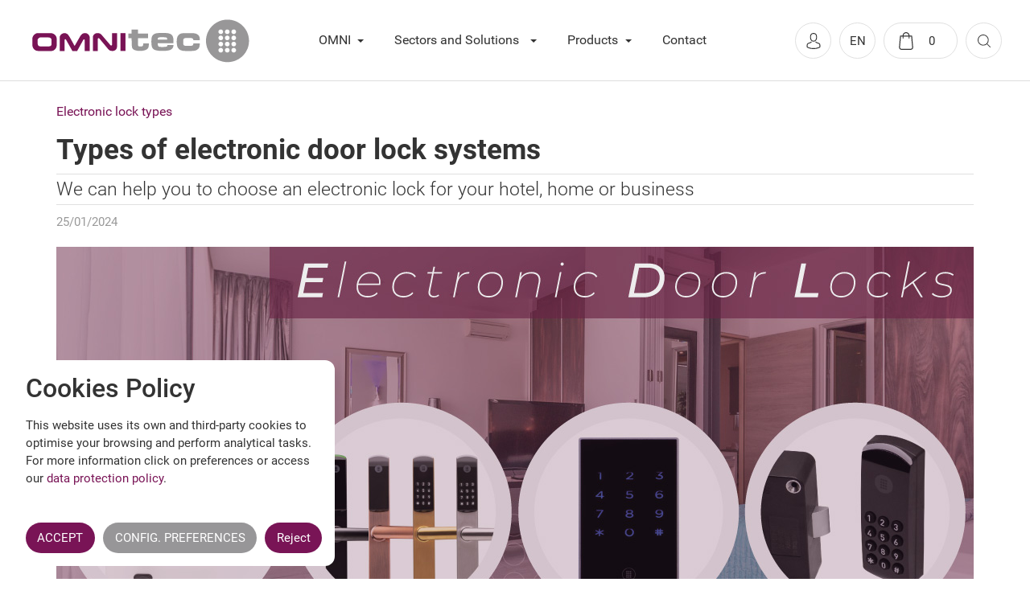

--- FILE ---
content_type: text/html; charset=utf-8
request_url: https://www.omnitecsystems.com/omni/blog/types-of-electronic-door-lock-systems
body_size: 25373
content:


<!doctype html>
<html id="document" class="" lang="en">
<head id="head">

    <!-- 0. Metas Estándares -->
    <meta charset="utf-8" /><meta id="metaAuthor" name="author" content="Omnitec Systems S.L." /><meta http-equiv="x-ua-compatible" content="ie=edge" /><meta name="format-detection" content="telephone=no" /><title>
	Types of electronic door lock systems
</title><meta name="description" content="Looking for the best electronic locks? Find out about the different types of smart locks and increase the security of your doors." /><link rel="canonical" href="https://www.omnitecsystems.com/omni/blog/types-of-electronic-door-lock-systems" /><link rel="alternate" href="https://www.omnitecsystems.es/omni/blog/tipos-de-sistemas-de-cerraduras-electronicas-para-puertas" hreflang="es" /><link rel="alternate" href="https://www.omnitecsystems.com/omni/blog/types-of-electronic-door-lock-systems" hreflang="en" /><link rel="alternate" href="https://www.omnitecsystems.fr/omni/blog/types-de-systemes-de-serrures-electroniques-pour-portes" hreflang="fr" /><link rel="alternate" href="https://www.omnitecsystems.pt/omni-pt/blog-pt/tipos-sistemas-fechaduras-eletronicas-portas" hreflang="pt" /><!-- 1. móviles --><meta name="viewport" content="width=device-width, initial-scale=1, maximum-scale=2, user-scalable=1, shrink-to-fit=no" /><link rel="icon" href=/img/personalizacion/omnitec/ico/favicon.ico><link rel="shortcut icon" href=/img/personalizacion/omnitec/ico/favicon.ico><link rel="icon" type="image/png" sizes="16x16" href=/img/personalizacion/omnitec/ico/favicon-16x16.png><link rel="icon" type="image/png" sizes="32x32" href=/img/personalizacion/omnitec/ico/favicon-32x32.png><link rel="icon" type="image/png" sizes="96x96" href=/img/personalizacion/omnitec/ico/favicon-96x96.png><link rel="apple-touch-icon" sizes="57x57" href=/img/personalizacion/omnitec/ico/apple-icon-57x57.png><link rel="apple-touch-icon" sizes="60x60" href=/img/personalizacion/omnitec/ico/apple-icon-60x60.png><link rel="apple-touch-icon" sizes="72x72" href=/img/personalizacion/omnitec/ico/apple-icon-72x72.png><link rel="apple-touch-icon" sizes="76x76" href=/img/personalizacion/omnitec/ico/apple-icon-76x76.png><link rel="apple-touch-icon" sizes="114x114" href=/img/personalizacion/omnitec/ico/apple-icon-114x114.png><link rel="apple-touch-icon" sizes="120x120" href=/img/personalizacion/omnitec/ico/apple-icon-120x120.png><link rel="apple-touch-icon" sizes="144x144" href=/img/personalizacion/omnitec/ico/apple-icon-144x144.png><link rel="apple-touch-icon" sizes="152x152" href=/img/personalizacion/omnitec/ico/apple-icon-152x152.png><link rel="apple-touch-icon" sizes="180x180" href=/img/personalizacion/omnitec/ico/apple-icon-180x180.png><link rel="icon" type="image/png" sizes="192x192" href=/img/personalizacion/omnitec/ico/android-icon-192x192.png><link rel="manifest" href=/img/personalizacion/omnitec/ico/manifest.json><meta name="msapplication-TileColor" content="#ffffff"><meta name="msapplication-TileImage" content=/img/personalizacion/omnitec/ico/ms-icon-144x144.png><meta name="theme-color" content="#ffffff">

    <!-- 2. tipografías -->
    

    <!-- 3. css -->
    <!-- Referencias cabecera (se incluyen más css) -->
    
                    <script type="text/javascript">
                        var actionsQueue = [];

                        function getGdprCookie() {
                            var cookieValue = null;
                            try {
                                var cookies = document.cookie.split(';');
                                for (var i = 0; i < cookies.length; i++) {
                                    var splittedCookie = cookies[i].trim().split('=');
                                    if (splittedCookie[0].trim() === 'gdpr') {
                                        cookieValue = JSON.stringify(splittedCookie[1].trim());
                                        break;
                                    }
                                }
                            } catch (error) {
                                return cookieValue;
                            }
                            return cookieValue;
                        }

                        function canAddScript(policy, action) {
                            var gdpr = getGdprCookie();
                            var canAdd = false;
                            if(gdpr && gdpr.length) {
                                canAdd = gdpr.includes(policy);
                                if(action && canAdd) action();
                            } else if(action) {
                                if(window.CookiePolicyManager) {
                                    window.CookiePolicyManager.pushToQueue(policy, action)
                                } else {
                                    actionsQueue.push({
                                        policy: policy,
                                        action: action
                                    });
                                }
                            }
                            return canAdd;
                        }
                    </script><link rel="stylesheet" href="/css/personalizacion/omnitec/all.min.css?v=9" type="text/css" />  <!-- Preload Fuentes -->  <link rel="preload" href="/css/fonts/fa470/fontawesome-webfont.woff2?v=4.7.0" as="font" type="font/woff2" crossorigin><!-- Google Tag Manager -->
<script>(function(w,d,s,l,i){w[l]=w[l]||[];w[l].push({'gtm.start':
new Date().getTime(),event:'gtm.js'});var f=d.getElementsByTagName(s)[0],
j=d.createElement(s),dl=l!='dataLayer'?'&l='+l:'';j.async=true;j.src=
'https://www.googletagmanager.com/gtm.js?id='+i+dl;f.parentNode.insertBefore(j,f);
})(window,document,'script','dataLayer','GTM-W69487X');</script>
<!-- End Google Tag Manager -->
<script type="text/javascript">
    window.infoCookies={
        essential: {
            type: "Essentials",
            description: "These are the technical cookies required by the platform",
            values: ["ASP.NET_SessionId", "language", "gdpr"],
            checked: true
        },
        analytics: {
            type: "Analytics",
            description: "They are used to improve your recommendation of products and services",
            values: ["_ga.*","_gpa.*","_fbp.*","_lnp.*", "_ga.*", "1P_JAR", "_gid.*"],
            checked: false
        }
   }
</script><meta name="robots" content="index, follow, max-snippet:-1, max-video-preview:-1, max-image-preview:large"/><link href="/WebResource.axd?d=VdPoLqp1pEU6N0-IfFplZMbs5BvoshpIcTb7Ej5uGq8PLQP2oeIQv8oTrKCJI6wvvm3Dj4RDpdA91v2OezprmOuR4TSIR1aswcBtwbidYrpSTLrbGcoSEkDGVOIlVhdlqCEgb5nr4DWLj6y8c4LBdA2&amp;t=638417835131089613" type="text/css" rel="stylesheet" class="Telerik_stylesheet" /><link href="/WebResource.axd?d=jyhRrCp8YeDcuQCy9h1jkriQuBGwr97DITvNPRsbQ3TuNalcOdCGcazZVw9RzAsJ81JCgZppU6GW6Jtk-4v0cssEUfNNcGhchIfFDFQO48qDj4G-jgnQyWEbvT9ArWXR498s9HcZv1Izg_Gsn_trBw2&amp;t=638417835131089613" type="text/css" rel="stylesheet" class="Telerik_stylesheet" /><link href="/WebResource.axd?d=mf9O4QAhSsKPA9n-xCyrO_RngW9YYIsvzI1g7X2JnDzCBywbkoCkoF9LUEm2Ea6sWgSVRPtMoeljcLDC-h6LJqXpTevxlMn-J_ZFIFRS-LWjMSJRmZD8PV-K3f93d_07V3NHC4oRWVK5_zPYmtj9HEWgYmkE1zedf9tL64p_Fyg1&amp;t=638417835128025888" type="text/css" rel="stylesheet" class="Telerik_stylesheet" /></head>

<body id="bodykukkia" class="omnitec loading noticia fx webp">
    <!-- Google Tag Manager (noscript) -->
<noscript><iframe src="https://www.googletagmanager.com/ns.html?id=GTM-W69487X"
height="0" width="0" style="display:none;visibility:hidden"></iframe></noscript>
<!-- End Google Tag Manager (noscript) -->

    <form method="post" action="./types-of-electronic-door-lock-systems?ID=317-2" id="form1">
<div class="aspNetHidden">
<input type="hidden" name="RadScriptManager1_TSM" id="RadScriptManager1_TSM" value="" />
<input type="hidden" name="__EVENTTARGET" id="__EVENTTARGET" value="" />
<input type="hidden" name="__EVENTARGUMENT" id="__EVENTARGUMENT" value="" />
<input type="hidden" name="__VIEWSTATE" id="__VIEWSTATE" value="4kcit/0ufLhnop5TyoqSQpG0Ik6vppNxhW0Mf7CtMHN5OPHXVzFOmyQjNIaZVTRb6D2zatOzCEKDOL/lmmqxfeM7mCQ3lHbA07IAJse+FtVRCHnkUBiQRyvTrUFFnLYZbGeX5M4XejE8YJPkCtNIzLNKo27YET4XHDpXKh16V05NmoPbYmpHYdL35/w7PcPGupvqOq36FgM2B9itQKIdPBKqbV0vJI+VoXwYL9fI0JylRkFKRn7GmcVQbrFKXRIr5MWHs6gSgDTcwriXmvPbohDIHOOVgkHog3mPv6JiJHDS1E6VDYvDt8lrBCsOJq2J/QIMSC6UBx3PiGdMoIaxEUo71VEHP55gb4OyXia7U7Si+LkexFYZVM2zPkO4kX9/[base64]/neZGob1g5QOT7mWS/IuD6Hu7/XX1xcYZ2nxpDVUsOvJgKlkpu7aiYyd9+i9ARmX0DrO4pNIGskFZosONLjiFRbrxI4QDCRk7c42KzIIEqTscrxl5GsFB8Ccy+LNyCsrgAmiU63wQ/sDGTS6gQ6qKhHa1fqqjpTUOE3+1M94cts309JYIN4TLesPcUtd7PShx5/+aeSoEOor+UMkpsNwDmka2goSteKhDM8Lw7EsmY+YH51raYLF0JXFvtoLuHL2QFCQ0EhDE17JYHMAETtwv4gJLdZMz3GILq705MNJsnCe0l/vlXPphqLxQBqNlN5t+5NEo2FIhh6toxp/p/9/dbSjQG5xPfklOE3eQm8LR+dzFeERVz4vTKtAZ3KsDC8AwXirQ/itkIQdXRadIFlHsyRmdBpvzMJ4ZE59nHMe5oEq2zx2r9OpX2UKkseSFzGwCYG8yJjYbUU4takB01FHBBgNNxCKGEdukpGTJooCsN7DIPfk4YOz8TbDA1MRcogQGZioY8LQ6jRqYck8O9lmB4jAgZoqEyUMvBPc7rz3f0OrKJNTx8aPNeLMuJNMulgvkIF72AsKG87/Uc0pFJKEpTOl5KalF4gsTbu2qVc0D+P13LI0jsHt5zZ2rnjz9hzFabwsEHg7Rdpf6WCB1AWnPd3Hxcd4e+GqyQjKIPKxyX3ZRrF9NrOZKYRGNlsoZ2dz5SnxYICLzf/mJvm4k15/XB8/WD9USMQPHzk54164IyNc2SA3yS1mBqK6R6jlXqfjZ4dQaFMQHxvHYGmiCk91BJSXMVbeazKFuqlbEBkQg3jxleXmLtpk9n1YQzSzvRWaOtWwaSS5htyAO4hDSVotJrC/35wZXa2n4OuoXhTOFzmR/iTNOG/u4NttMh1Na4q/[base64]/xRZcWjxGTVEXJa7aA7TIDTQmwUFFaphz1TSAKwfchF/tOc1wDvlf4vsndkJF9rdD58Jwu80mRcwYISduXzQuvb7/hOeOjDC464jX0wv2ew/3H2vkuQ08zvJ5HnwtWwY/ob+3wdMXueuYZH4/gdLYR2eWjk35O6Gl1o8mikoroO0uTWMakq4LG3Db4gmMaHH7caOtrwc+pygwuTNhDkvbiBz5LLygttZ8VvQiP02JdoSJudCbLR6uAbn5m3yBlaDIHaaOPCKY9RwsY0G7Egy4ZSGi476GpnpJ/W9T2IcnM+Ogw6xJLd6hlCOtnQ0HW/PN1SCnub5SU6IqGDnbpc2xJJQRqXWMzEZYHSPkSz/zHbFCbPKZAz9fodb6gsY6t/2jyt3pmORRQkkdgt0fBXnT/1QRFi+WiPyXrLO62ddyVrTt1FWBEUQNKS6VoB3ansQaXlNP5ThsDIk85m3iXaCzra7xia4aTjX6v/oMbYOSQhh/TZQ5mnuitpqNziiBmkfMi00+pTDrQPUVrohlV0vbVgBLb4yCcvA2ateUisq2bWBoWB2MiUgx+JvVxx2zE53wOGJkb30kbvWQcHl+5hcZTppKcSPFpZZFwqXBhqBFhjBIsJyHyDTJlsbzhnw31rWgH7kl6JK/9L7NlDzbntXEorGqGqhKUi3yj+OjUJ7cDvZAZsFKgJTj828x+Js/lr8Uw+KYbxKLIBX+K916WojRUzMM/1Lx/qHweLTGl1D9kD1wOmdj2OSyaGl8wm5j5OiIm/JWlLEvlTttgWN+nyQpLRAZyT3XD6nzujwV0Z0VG8+Xd39xaORZP8o8I4KkQ2WNmz56zc25ceeTcDWl9vrcpoQWIxVVLBnyIY0kynYWgafdySR3+urOsF7CyS59J0Em1aXhsC55G9bMcvDjDq1/fYOugh9xg//0sJf9NSy0prBy13oCe9aSQpgUIvQvm1Q/JgoWLWxJbT+3GdJrOmINtLwg3p6FZMyBximh0gVYxsugtEaDh8u6qbSjrbQGSkwMsWfrgEXH6KAPRSZN7kiDIR+njEsEAGL8u4cZTlZzmHNmMUnKOJvYgUUV7+XKqcw+q0/AU3Y1dX5CdzZX0yn0pp3MoTrTNY4oh0J2fG/2FydUidjL+IaSupkMBhF9f9F/cY1jZVfhPPliJAABxs7Ayxes7EVFMtV/AcAuJ3kRRKEpA36pb0qqsQYkIiWKTGsbq1j37HGFV0Km9Fpr73BvOUD89zv5AVB+Fal1qen21UVrRhHBR+Hq2pT/[base64]/a40wsgsvWJT40r+EaNHWFR8HXsxRVIpQztqaN4AhsZQ0sX+ZE5beym7AY3x9LLnmw/8EW5aO9NODOwB6xPxWH3CNkXVqe7+d34Ebjii11yh1WeuCHfR5kqJaJogZXVVE+Gs4FWnk13hAcRaDk6seMutGdps7Z3h5EYUIodIblahBQ2TLFnG9VKYnhswHr5eWk75Xsbgut2KtoJ+y+Ff+znGfBiNd9/NahdpItaU9b2lS+AJQyZpitVNELfmGiqZ13ly1GtBb6WmwqOUgKBaxmo7FUdXh12ZydvB2nfB5gVKLvUHCcb289YVLoK/8ZncI93EhEMSqC6IBmWDHbvvlHjCocWMMIVBsFhOX7vSoVV/4st4bO9Mcx4/r6TS8K1uTM7ZhVvdEA+aS0PDcyY+MFeiC9i3eEjTX6Q93Bcra0DP5DSahiXTWxzSCC1lJVdifbm64nVcpIB715XFPQhghte0iA6FlZG8FLLuL0FZHHZdd3F4gz12Nztki9xjq65WGFuLDjpHp5BSnbUbWZiKxe+DoU+2LsIMFI5U5GqikZZs1q/cxMsQEsfh9t7nl5q5Wof2i1h+mH5SfxGKEK150Z0o5FYtD2zQIqS/FuuOXobXsrnUBLmlgKx6S0naoAHOpEyXOJWHPhy6ZExWvlXfTZSgrQCxdiCjzIHYpJ7mdnVJj7O06469rx1nYb4gKAVdne8AlhmC/yQYuF/7gH/pJLZ8uUvZZGBma1o8g465wnU45J4M6KVOHtbgn+dtN9gMarnAw4WWI9Dkjei/lgeI+XTmxzV3KXfBOI2/krGv21hrtuG+KuD24AtU4DjkVQR28LoyXoPoIVfWRXTygeHKLdV7rmfO7jue4zbb6JKMla/kwTJT4TC5a9oO/cC3HQVwdvF4XHoAGhP+L+rIOnsYHRVYO41eTRzPJa9iQzu4IVCqwXXuo8BUNjCXcB0mHkN4gPpyB1JjFQ0vpvJefRFYK4kyYWMEuI60I8+6/FsZujVIt7hKu6X6DAWcrjkcxUN6KQHHPTaYuJfR38VscsP83hCJy5TDoTaq6O04yRFV5TO80TaqLN70KPjJzdUMQgeWnT9R6iO19X1qrMUVjWoHvqEhkf+oZDt4zQECnKr24iCeIq2wjhcRBDLaRSPaMLnnpyn4rH/6MyLB+VrpALU2XdRVI6c46n6tnynySifbdGMEiWAl8C7J/TOAPLxicbGTXzJMpJMF24KtaxJieQOp9n5zHPNVAV6ff0iVXtPJ1tcWAMt3DI0nA4U6uIL/j+eCQKBrZeLl5I7sf3bFFAFeL71CD1Gc28iMiK11FmKQSeBi2qhK4qDswr82JhLAy2by2D6I/LJXKRFc7rzXQGQWw65YaOW9FAdEDG+yzmV5Wp5XlKWyJTR0tKAGtMEPPXOkfDycjYnHXjmjBjV9eIhn7qO6oLIZQA/HD10lqpywogrtUDtWdZOScEPn6aoPythyfJJOPbWQROC4vnnVpRcyxCczBfoFv4oWY659qBS1inYV1BoCTWgSn7uiRihxd4oD8IB5cOnW8zzpmBk25zZ/Yzh367LmUdj2VSb4nS8/5jl1HlyBuySCxYKAaH5/L+dXoh3SB61tzdsn5Xb7YcJZdbGvo6YZg6ZUIzrZO0pnDB7d28S8X5Bjwq1hjLgbQNOrHv99iBx3u2O1aaUXOh+mZnM/BcrHyCOC8UnWrJML6VbWsBepCnCZ2ALOjTkJtcGuII/lDtplJAwqGU3sfJOO7L9uBcwub21Clf1pSFmA==" />
</div>

<script type="text/javascript">
//<![CDATA[
var theForm = document.forms['form1'];
if (!theForm) {
    theForm = document.form1;
}
function __doPostBack(eventTarget, eventArgument) {
    if (!theForm.onsubmit || (theForm.onsubmit() != false)) {
        theForm.__EVENTTARGET.value = eventTarget;
        theForm.__EVENTARGUMENT.value = eventArgument;
        theForm.submit();
    }
}
//]]>
</script>


<script src="/WebResource.axd?d=pynGkmcFUV13He1Qd6_TZMmIJ0MchXTqXcygLmOnvYlYwyvnC1RFXtm8wknHbIqgOyYTt3pSFq1NEuR_Duh7bQ2&amp;t=638901843720898773" type="text/javascript"></script>


<script src="/Telerik.Web.UI.WebResource.axd?_TSM_HiddenField_=RadScriptManager1_TSM&amp;compress=1&amp;_TSM_CombinedScripts_=%3b%3bSystem.Web.Extensions%2c+Version%3d4.0.0.0%2c+Culture%3dneutral%2c+PublicKeyToken%3d31bf3856ad364e35%3aen-US%3a64455737-15dd-482f-b336-7074c5c53f91%3aea597d4b%3ab25378d2%3bTelerik.Web.UI%2c+Version%3d2020.2.617.45%2c+Culture%3dneutral%2c+PublicKeyToken%3d121fae78165ba3d4%3aen-US%3a77834329-9f9d-4011-8eac-a82ffa414dd7%3a16e4e7cd%3af7645509%3a24ee1bba%3ac128760b%3a874f8ea2%3afd9da3ae" type="text/javascript"></script>
<div class="aspNetHidden">

	<input type="hidden" name="__VIEWSTATEGENERATOR" id="__VIEWSTATEGENERATOR" value="90059987" />
	<input type="hidden" name="__SCROLLPOSITIONX" id="__SCROLLPOSITIONX" value="0" />
	<input type="hidden" name="__SCROLLPOSITIONY" id="__SCROLLPOSITIONY" value="0" />
	<input type="hidden" name="__EVENTVALIDATION" id="__EVENTVALIDATION" value="[base64]/+YxSAWfbqNtQPSNny2ML1xAafKH1MFGtuxaoL+9mejW8c+YOKoy6ETJFa7EAf7sM2OcjzZX5wh6H4Op8SPuDnOmDQ8xm+CyXAOV1kADsycTWYby8IQMg==" />
</div>
        <script type="text/javascript">
//<![CDATA[
Sys.WebForms.PageRequestManager._initialize('RadScriptManager1', 'form1', [], [], [], 90, '');
//]]>
</script>


        <!-- 7. navegadores antiguos -->
        <!--[if lte IE 8]>
        <DIV style="POSITION: relative; COLOR: white; TEXT-ALIGN: center; Z-INDEX: 99999999; DISPLAY: block; BACKGROUND-COLOR: #f25648"><H1>¡Tu navegador está obsoleto!</H1>
            <P>Actualiza tu navegador para ver esta página correctamente.<br><A id=btnUpdateBrowser href="http://outdatedbrowser.com/es">Actualizar mi navegador ahora</A></P>
        </DIV>
        <![endif]-->
        <div id="outdated"></div>

        <!-- 8. HTML -->
        <!-- 8.1 barra superior -->
        <div id="wrapperEncabezado" class="header-wrapper header-wrapper--fx">
	
    
    
    <!-- 8.2 header -->
    <header id="headr" class="header">
        <div class="header__container">
            <!-- 8.2.1 logo -->
            <a href="/" title="Omnitec Systems | High-Tech Solutions and Devices for Hotels" class="logo" ><picture><source media="(max-width: 767px)" srcset=" /img/personalizacion/omnitec/base/omnitec-systems-logo-sm.svg" type="image/svg+xml"><img data-src="/img/personalizacion/omnitec/base/omnitec-systems-logo.svg" data-srcset="/img/personalizacion/omnitec/base/omnitec-systems-logo.svg 100w, /img/personalizacion/omnitec/base/omnitec-systems-logo.svg 400w, /img/personalizacion/omnitec/base/omnitec-systems-logo.svg 800w, /img/personalizacion/omnitec/base/omnitec-systems-logo.svg 1200w, /img/personalizacion/omnitec/base/omnitec-systems-logo.svg 1900w, /img/personalizacion/omnitec/base/omnitec-systems-logo.svg"  alt="Omnitec Systems | High-Tech Solutions and Devices for Hotels" class="logo__img" onerror="if(window.onError) onError(this, '/img/personalizacion/omnitec/base/omnitec-systems-logo.svg', '/img/personalizacion/omnitec/products/noDisponible.jpg', true);" /></picture></a>
            <!-- 8.2.2 HTML extra header-->
            

            <div id="bloqueMenuSuperior" class="main-menu">
		
                <div class="main-menu__container">
                    <!--Main Menu HTML Code--><nav class="wsdownmenu clearfix"><ul class="wsdown-mobile wsdownmenu-list"><li class="header__omni"><a href="/omni" title="About Us | Omnitec Systems" >OMNI <span class="arrow"></span></a><div class="megamenu clearfix"><div class="container-fluid"><div class="row megamenu__wrapper"><div class="col-xl-12 col-lg-12 col-md-12 col-sm-12 col-12 link-list "><ul class="link-list__wrapper"><li class="title"><a href="/omni/blog" title="Omnitec Blog | Hotel Industry & Technology News" >Blog</a></li></ul></div><div class="col-xl-12 col-lg-12 col-md-12 col-sm-12 col-12 link-list "><ul class="link-list__wrapper"><li class="title"><a href="/omni/team" title="Team Omnitec | Omnitec Systems" >Team</a></li></ul></div><div class="col-xl-2 col-lg-2 col-md-3 col-sm-4 col-12 link-list "><ul class="link-list__wrapper"><li class="title"><a href="/omni/exhibitions" title="Participation at exhibitions of Hospitality, Hotels Technology and Access Control |Omnitec Systems" >Exhibitions</a></li></ul></div><div class="col-xl-12 col-lg-12 col-md-12 col-sm-12 col-12 link-list "><ul class="link-list__wrapper"><li class="title"><a href="/omni/downloads" title="Downloads | Omnitec Systems" >Downloads</a></li></ul></div><div class="col-xl-12 col-lg-12 col-md-12 col-sm-12 col-12 link-list "><ul class="link-list__wrapper"><li class="title"><a href="/omni/references" title="Installations References | Omnitec Systems" >References</a></li></ul></div><div class="col-xl-12 col-lg-12 col-md-12 col-sm-12 col-12 link-list "><ul class="link-list__wrapper"><li class="title"><a href="/omni/installations-gallery" title="Installations Gallery | Omnitec Systems" >Installations Gallery</a></li></ul></div><div class="col-xl-12 col-lg-12 col-md-12 col-sm-12 col-12 link-list "><ul class="link-list__wrapper"><li class="title"><span class="fake-link">Technical Docs</span></li></ul></div></div></div></div></li><li class="header__sector"><a href="/sectors-and-solutions" title="Access Control – Sectors and Solutions | Omnitec Systems" >Sectors and Solutions <span class="arrow"></span></a><div class="megamenu clearfix"><div class="container-fluid"><div class="row megamenu__wrapper"><div class="col-xl-3 col-lg-3 col-md-4 col-sm-6 col-6 link-list "><ul class="link-list__wrapper"><li class="title"><a href="/sectors-and-solutions/hotels-and-hospitality" title="Access Control – Hotels and Hospitality | Omnitec Systems" >Hotels and Hospitality</a></li><li class="fluid-width-video-wrapper"><span onclick="setLocation('/sectors-and-solutions/hotels-and-hospitality');" class="fake-link"><img data-src="/img/personalizacion/omnitec/bigmenu/bm-hotel-hosp-2.png" alt="Access Control – Hotels and Hospitality | Omnitec Systems" class="img-fluid" onerror="if(window.onError) onError(this, '/img/personalizacion/omnitec/bigmenu/bm-hotel-hosp-2.png', '/img/personalizacion/omnitec/products/noDisponible.jpg', false);" /></span></li></ul></div><div class="col-xl-3 col-lg-3 col-md-4 col-sm-6 col-6 link-list "><ul class="link-list__wrapper"><li class="title"><a href="/sectors-and-solutions/holiday-homes" title="Access Control – Holiday Homes | Omnitec Systems" >Holiday Homes</a></li><li class="fluid-width-video-wrapper"><span onclick="setLocation('/sectors-and-solutions/holiday-homes');" class="fake-link"><img data-src="/img/personalizacion/omnitec/bigmenu/bm-vivienda-vacacional-3.png" alt="Access Control – Holiday Homes | Omnitec Systems" class="img-fluid" onerror="if(window.onError) onError(this, '/img/personalizacion/omnitec/bigmenu/bm-vivienda-vacacional-3.png', '/img/personalizacion/omnitec/products/noDisponible.jpg', false);" /></span></li></ul></div><div class="col-xl-3 col-lg-3 col-md-4 col-sm-6 col-6 link-list "><ul class="link-list__wrapper"><li class="title"><a href="/sectors-and-solutions/click-and-collect" title="Click&Collect Locking Solutions | Omnitec Systems" >Click & Collect</a></li><li class="fluid-width-video-wrapper"><span onclick="setLocation('/sectors-and-solutions/click-and-collect');" class="fake-link"><img data-src="/img/personalizacion/omnitec/bigmenu/bm-click-collect-3.png" alt="Click&Collect Locking Solutions | Omnitec Systems" class="img-fluid" onerror="if(window.onError) onError(this, '/img/personalizacion/omnitec/bigmenu/bm-click-collect-3.png', '/img/personalizacion/omnitec/products/noDisponible.jpg', false);" /></span></li></ul></div><div class="col-xl-3 col-lg-3 col-md-4 col-sm-6 col-6 link-list "><ul class="link-list__wrapper"><li class="title"><a href="/sectors-and-solutions/work-areas" title="Work Areas Access Control | Omnitec Systems" >Work Areas</a></li><li class="fluid-width-video-wrapper"><span onclick="setLocation('/sectors-and-solutions/work-areas');" class="fake-link"><img data-src="/img/personalizacion/omnitec/bigmenu/bm-trabajo-2.png" alt="Work Areas Access Control | Omnitec Systems" class="img-fluid" onerror="if(window.onError) onError(this, '/img/personalizacion/omnitec/bigmenu/bm-trabajo-2.png', '/img/personalizacion/omnitec/products/noDisponible.jpg', false);" /></span></li></ul></div><div class="col-xl-3 col-lg-3 col-md-4 col-sm-6 col-6 link-list "><ul class="link-list__wrapper"><li class="title"><a href="/sectors-and-solutions/educational" title="Access Control for Educational Environments | Omnitec Systems" >Educational Environments</a></li><li class="fluid-width-video-wrapper"><span onclick="setLocation('/sectors-and-solutions/educational');" class="fake-link"><img data-src="/img/personalizacion/omnitec/bigmenu/bm-educacion-4.png" alt="Access Control for Educational Environments | Omnitec Systems" class="img-fluid" onerror="if(window.onError) onError(this, '/img/personalizacion/omnitec/bigmenu/bm-educacion-4.png', '/img/personalizacion/omnitec/products/noDisponible.jpg', false);" /></span></li></ul></div><div class="col-xl-3 col-lg-3 col-md-4 col-sm-6 col-6 link-list "><ul class="link-list__wrapper"><li class="title"><a href="/sectors-and-solutions/health-centres" title="Access Control for Health Centres | Omnitec Systems" >Health Centres</a></li><li class="fluid-width-video-wrapper"><span onclick="setLocation('/sectors-and-solutions/health-centres');" class="fake-link"><img data-src="/img/personalizacion/omnitec/bigmenu/bm-hospital-3.png" alt="Access Control for Health Centres | Omnitec Systems" class="img-fluid" onerror="if(window.onError) onError(this, '/img/personalizacion/omnitec/bigmenu/bm-hospital-3.png', '/img/personalizacion/omnitec/products/noDisponible.jpg', false);" /></span></li></ul></div><div class="col-xl-3 col-lg-3 col-md-4 col-sm-6 col-6 link-list "><ul class="link-list__wrapper"><li class="title"><a href="/sectors-and-solutions/sports-and-leisure-centres" title="Access Control for Sports and Leisure Centres | Omnitec Systems" >Sports and Leisure Centres</a></li><li class="fluid-width-video-wrapper"><span onclick="setLocation('/sectors-and-solutions/sports-and-leisure-centres');" class="fake-link"><img data-src="/img/personalizacion/omnitec/bigmenu/bm-deporte-3.png" alt="Access Control for Sports and Leisure Centres | Omnitec Systems" class="img-fluid" onerror="if(window.onError) onError(this, '/img/personalizacion/omnitec/bigmenu/bm-deporte-3.png', '/img/personalizacion/omnitec/products/noDisponible.jpg', false);" /></span></li></ul></div><div class="col-xl-3 col-lg-3 col-md-4 col-sm-6 col-6 link-list "><ul class="link-list__wrapper"><li class="title"><a href="/sectors-and-solutions/institutional-buildings" title="Access Control for Institutional Buildings | Omnitec Systems" >Institutional Buildings</a></li><li class="fluid-width-video-wrapper"><span onclick="setLocation('/sectors-and-solutions/institutional-buildings');" class="fake-link"><img data-src="/img/personalizacion/omnitec/bigmenu/bm-institucion-2.png" alt="Access Control for Institutional Buildings | Omnitec Systems" class="img-fluid" onerror="if(window.onError) onError(this, '/img/personalizacion/omnitec/bigmenu/bm-institucion-2.png', '/img/personalizacion/omnitec/products/noDisponible.jpg', false);" /></span></li></ul></div></div></div></div></li><li class="header__productos"><a href="/products" title="Access Control, Security and Comfort | Omnitec Systems" >Products <span class="arrow"></span></a><div class="megamenu clearfix"><div class="container-fluid"><div class="row megamenu__wrapper"><div class="col-xl-3 col-lg-3 col-md-4 col-sm-6 col-6 link-list "><ul class="link-list__wrapper"><li class="title"><a href="/products/electronic-hotel-lock" title="Electronic Hotel Locks | Omnitec Systems" >Electronic Hotel Locks</a></li><li class="fluid-width-video-wrapper"><span onclick="setLocation('/products/electronic-hotel-lock');" class="fake-link"><img data-src="/img/personalizacion/omnitec/bigmenu/ico-cerraduras.svg" alt="Electronic Hotel Locks | Omnitec Systems" class="img-fluid" onerror="if(window.onError) onError(this, '/img/personalizacion/omnitec/bigmenu/ico-cerraduras.svg', '/img/personalizacion/omnitec/products/noDisponible.jpg', false);" /></span></li></ul></div><div class="col-xl-3 col-lg-3 col-md-4 col-sm-6 col-6 link-list "><ul class="link-list__wrapper"><li class="title"><a href="/products/electronic-cylinder-lock" title="Electronic Cylinder Lock RFID Bluetooth | Omnitec Systems" >Electronic Cylinder Lock</a></li><li class="fluid-width-video-wrapper"><span onclick="setLocation('/products/electronic-cylinder-lock');" class="fake-link"><img data-src="/img/personalizacion/omnitec/bigmenu/ico-cilindros.svg" alt="Electronic Cylinder Lock RFID Bluetooth | Omnitec Systems" class="img-fluid" onerror="if(window.onError) onError(this, '/img/personalizacion/omnitec/bigmenu/ico-cilindros.svg', '/img/personalizacion/omnitec/products/noDisponible.jpg', false);" /></span></li></ul></div><div class="col-xl-3 col-lg-3 col-md-4 col-sm-6 col-6 link-list "><ul class="link-list__wrapper"><li class="title"><a href="/products/hotel-safe" title="Hotel Safes | Secure Guest Room Safes | Omnitec Systems" >Hotel Safe</a></li><li class="fluid-width-video-wrapper"><span onclick="setLocation('/products/hotel-safe');" class="fake-link"><img data-src="/img/personalizacion/omnitec/bigmenu/ico-caja-fuerte.svg" alt="Hotel Safes | Secure Guest Room Safes | Omnitec Systems" class="img-fluid" onerror="if(window.onError) onError(this, '/img/personalizacion/omnitec/bigmenu/ico-caja-fuerte.svg', '/img/personalizacion/omnitec/products/noDisponible.jpg', false);" /></span></li></ul></div><div class="col-xl-3 col-lg-3 col-md-4 col-sm-6 col-6 link-list "><ul class="link-list__wrapper"><li class="title"><a href="/products/hotel-minibar" title="Silent Minibar for Hotel & Hospitality | Omnitec Systems" >Hotel Minibar</a></li><li class="fluid-width-video-wrapper"><span onclick="setLocation('/products/hotel-minibar');" class="fake-link"><img data-src="/img/personalizacion/omnitec/bigmenu/ico-minibar.svg" alt="Silent Minibar for Hotel & Hospitality | Omnitec Systems" class="img-fluid" onerror="if(window.onError) onError(this, '/img/personalizacion/omnitec/bigmenu/ico-minibar.svg', '/img/personalizacion/omnitec/products/noDisponible.jpg', false);" /></span></li></ul></div><div class="col-xl-3 col-lg-3 col-md-4 col-sm-6 col-6 link-list "><ul class="link-list__wrapper"><li class="title"><a href="/products/energy-saving-and-comfort" title="Desconectadores, Sensores y Red de Ahorro Energético | Omnitec Systems" >Energy Saving and Comfort</a></li><li class="fluid-width-video-wrapper"><span onclick="setLocation('/products/energy-saving-and-comfort');" class="fake-link"><img data-src="/img/personalizacion/omnitec/bigmenu/ico-ahorro.svg" alt="Desconectadores, Sensores y Red de Ahorro Energético | Omnitec Systems" class="img-fluid" onerror="if(window.onError) onError(this, '/img/personalizacion/omnitec/bigmenu/ico-ahorro.svg', '/img/personalizacion/omnitec/products/noDisponible.jpg', false);" /></span></li></ul></div><div class="col-xl-3 col-lg-3 col-md-4 col-sm-6 col-6 link-list "><ul class="link-list__wrapper"><li class="title"><a href="/products/electronic-lock-for-lockers" title="Electronic Lock for Lockers and Furniture | Omnitec Systems" >Electronic Lock for Lockers</a></li><li class="fluid-width-video-wrapper"><span onclick="setLocation('/products/electronic-lock-for-lockers');" class="fake-link"><img data-src="/img/personalizacion/omnitec/bigmenu/ico-mobiliario.svg" alt="Electronic Lock for Lockers and Furniture | Omnitec Systems" class="img-fluid" onerror="if(window.onError) onError(this, '/img/personalizacion/omnitec/bigmenu/ico-mobiliario.svg', '/img/personalizacion/omnitec/products/noDisponible.jpg', false);" /></span></li></ul></div><div class="col-xl-3 col-lg-3 col-md-4 col-sm-6 col-6 link-list "><ul class="link-list__wrapper"><li class="title"><a href="/products/rent-and-pass" title="Lock and Access Control in Holiday Homes | Omnitec Systems" >Rent & Pass - Holiday Homes</a></li><li class="fluid-width-video-wrapper"><span onclick="setLocation('/products/rent-and-pass');" class="fake-link"><img data-src="/img/personalizacion/omnitec/bigmenu/ico-rent-pass.svg" alt="Lock and Access Control in Holiday Homes | Omnitec Systems" class="img-fluid" onerror="if(window.onError) onError(this, '/img/personalizacion/omnitec/bigmenu/ico-rent-pass.svg', '/img/personalizacion/omnitec/products/noDisponible.jpg', false);" /></span></li></ul></div><div class="col-xl-3 col-lg-3 col-md-4 col-sm-6 col-6 link-list "><ul class="link-list__wrapper"><li class="title"><a href="/products/access-and-presence-control" title="Access and Presence Control | Omnitec Systems" >Access and Presence Control</a></li><li class="fluid-width-video-wrapper"><span onclick="setLocation('/products/access-and-presence-control');" class="fake-link"><img data-src="/img/personalizacion/omnitec/bigmenu/ico-acceso.svg" alt="Access and Presence Control | Omnitec Systems" class="img-fluid" onerror="if(window.onError) onError(this, '/img/personalizacion/omnitec/bigmenu/ico-acceso.svg', '/img/personalizacion/omnitec/products/noDisponible.jpg', false);" /></span></li></ul></div><div class="col-xl-3 col-lg-3 col-md-4 col-sm-6 col-6 link-list "><ul class="link-list__wrapper"><li class="title"><a href="/products/pedestrian-access-control" title="Pedestrian Access Control | Omnitec Systems" >Pedestrian Access Control</a></li><li class="fluid-width-video-wrapper"><span onclick="setLocation('/products/pedestrian-access-control');" class="fake-link"><img data-src="/img/personalizacion/omnitec/bigmenu/ico-peatonal.svg" alt="Pedestrian Access Control | Omnitec Systems" class="img-fluid" onerror="if(window.onError) onError(this, '/img/personalizacion/omnitec/bigmenu/ico-peatonal.svg', '/img/personalizacion/omnitec/products/noDisponible.jpg', false);" /></span></li></ul></div><div class="col-xl-3 col-lg-3 col-md-4 col-sm-6 col-6 link-list "><ul class="link-list__wrapper"><li class="title"><a href="/products/click-collect-mechanisms" title="Electronic Locks and Sensors for Lockers Click&Collect | Omnitec Systems" >Click&Collect Mechanisms</a></li><li class="fluid-width-video-wrapper"><span onclick="setLocation('/products/click-collect-mechanisms');" class="fake-link"><img data-src="/img/personalizacion/omnitec/bigmenu/ico-click-collect.svg" alt="Electronic Locks and Sensors for Lockers Click&Collect | Omnitec Systems" class="img-fluid" onerror="if(window.onError) onError(this, '/img/personalizacion/omnitec/bigmenu/ico-click-collect.svg', '/img/personalizacion/omnitec/products/noDisponible.jpg', false);" /></span></li></ul></div><div class="col-xl-3 col-lg-3 col-md-4 col-sm-6 col-6 link-list "><ul class="link-list__wrapper"><li class="title"><a href="/products/software" title="Access Control Software OS Access | Omnitec Systems" >Software</a></li><li class="fluid-width-video-wrapper"><span onclick="setLocation('/products/software');" class="fake-link"><img data-src="/img/personalizacion/omnitec/bigmenu/ico-software.svg" alt="Access Control Software OS Access | Omnitec Systems" class="img-fluid" onerror="if(window.onError) onError(this, '/img/personalizacion/omnitec/bigmenu/ico-software.svg', '/img/personalizacion/omnitec/products/noDisponible.jpg', false);" /></span></li></ul></div></div></div></div></li><li class="no-child"><a href="/contact" title="Contact with us | Omnitec Systems" >Contact</a></li><li class="header__my-account no-child"><span onclick="setLocation('/my-account');" class="fake-link">My account</span></li></ul></nav><!--Menu HTML Code-->
                </div>
            
	</div>
            <div id="pnlMetodoEnvio" class="shipping-method-start">
		
                
            
	</div>
            
            <div id="pnlCuentaTopbar" class="account account--logout">
		
                <span onclick="setLocation('/login');" class="fake-link account__button"><span class="account__user">Acceso / Registro</span></span>
            
	</div>

            <div id="pnlIdiomas" class="language">
		
                <button class="language__button" type="button" data-toggle="dropdown" aria-haspopup="true" aria-expanded="false"><img data-src="/img/core/idiomas/en.png" data-srcset="/img/core/idiomas/en-kiop-w30p.webp 100w, /img/core/idiomas/en-kiop-w50p.webp 400w, /img/core/idiomas/en-kiop-w75p.webp 800w, /img/core/idiomas/en-kiop-w90p.webp 1200w, /img/core/idiomas/en-kiop-w100p.webp 1900w, /img/core/idiomas/en.png"  alt="EN" class="language__img" onerror="if(window.onError) onError(this, '/img/core/idiomas/en.png', '/img/personalizacion/omnitec/products/noDisponible.jpg', true);" /><span class="language__text">EN</span></button><ul class="language__dd-menu dropdown-menu" aria-labelledby="dropdownMenuButton"><li class="language__dd-item"><input type="image" name="ctrlEncabezado$btnIdioma1_1" id="btnIdioma1_1" title="ES" class="language__flag-button" formnovalidate="formnovalidate" src="/img/core/idiomas/es.png" alt="ES" /><input type="submit" name="ctrlEncabezado$btnIdioma2_1" value="ES" id="btnIdioma2_1" class="language__dd-link" formnovalidate="formnovalidate" /></li><li class="language__dd-divider"></li><li class="language__dd-item"><input type="image" name="ctrlEncabezado$btnIdioma1_2" id="btnIdioma1_2" title="EN" class="language__flag-button" formnovalidate="formnovalidate" src="/img/core/idiomas/en.png" alt="EN" onclick="return false;" /><input type="submit" name="ctrlEncabezado$btnIdioma2_2" value="EN" onclick="return false;" id="btnIdioma2_2" class="language__dd-link" formnovalidate="formnovalidate" /></li><li class="language__dd-divider"></li><li class="language__dd-item"><input type="image" name="ctrlEncabezado$btnIdioma1_5" id="btnIdioma1_5" title="FR" class="language__flag-button" formnovalidate="formnovalidate" src="/img/core/idiomas/fr.png" alt="FR" /><input type="submit" name="ctrlEncabezado$btnIdioma2_5" value="FR" id="btnIdioma2_5" class="language__dd-link" formnovalidate="formnovalidate" /></li><li class="language__dd-divider"></li><li class="language__dd-item"><input type="image" name="ctrlEncabezado$btnIdioma1_6" id="btnIdioma1_6" title="PT" class="language__flag-button" formnovalidate="formnovalidate" src="/img/core/idiomas/pt.png" alt="PT" /><input type="submit" name="ctrlEncabezado$btnIdioma2_6" value="PT" id="btnIdioma2_6" class="language__dd-link" formnovalidate="formnovalidate" /></li></ul>
            
	</div>

            

            <div id="bloqueResumenCesta" class="cart-summary cart-summary--empty">
		
                <button id="btnTopCart" class="cart-summary__button" type="button" data-toggle="dropdown" aria-haspopup="true" aria-expanded="false"></button>
                <span id="labelNumItems" class="cart-summary__items">0</span>
                <div id="topCart" class="cart-summary__dd-menu dropdown-menu">
			
                    <p class="cart-summary__empty">There are not articles</p>
                    <div class="cart-summary__actions">
                        
                        
                        <span onclick="setLocation('/budget-request');" class="fake-link btn btn-outline-primary">SEE THE APPLICATION</span>
                        
                    </div>
                
		</div>
            
	</div>

            <button id="btnExpandirBusqueda" class="search-button" onclick="return(false);" formnovalidate="formnovalidate" data-style="pv"></button>
            <div id="topSearch" class="search" style="display:none;">
                <div id="panelTopSearch" class="search__panel">
		
                    <div class="RadSearchBox RadSearchBox_Default">
			
                        <span class="rsbInner">
                            <input name="ctrlEncabezado$txtBuscar" type="text" autocomplete="off" id="txtBuscar" disabled="disabled" class="aspNetDisabled rsbInput radPreventDecorate rsbEmptyMessage" Name="ctrlEncabezado_txtBuscar" placeholder="What are you looking for?" />
                            <span class="rsbLoadingIcon"></span>
                            <button class="rsbButton rsbButtonSearch" type="button">
                                <span class="rsbIcon rsbIconSearch">
                                    <!-- &nbsp; -->
                                </span>
                            </button>
                        </span>
                    
		</div>
                    <div id="searchBoxListContainer" class="rsbSlide" style="display: none;" data-search-url="/browser">
                        <div class="rsbPopup rsbPopup_Default container">
                            <ul id="searchBoxList" class="rsbList"></ul>
                        </div>
                    </div>
                    <script>setTimeout(function () { document.getElementById('txtBuscar').removeAttribute('disabled'); }, 1000)</script>
                
	</div>
                
            </div>
            

            <!-- 8.2.3 opciones -->
            <div class="page-editors">
                
                
            </div>
            <!-- 8.2.4 opciones -->

            <!-- 8.2 header -->
        </div>
    </header>

</div>




        
        
        <!-- 8.3 main -->
        <div id="main" class="main main--container">
	
            

            <div id="pnlMainWrapper" class="main__wrapper">
		
                
                <div id="pnlContenido" class="main__content">
			
                    

                    
                    
                    <div id="divContenido" class="content col-12">
				<div class="row"><section class="col-12 simple"><div itemscope itemtype="https://schema.org/NewsArticle"><meta itemscope itemprop="mainEntityOfPage"  itemType="https://schema.org/WebPage" itemid="https://www.omnitecsystems.com/omni/blog/types-of-electronic-door-lock-systems" /> <div itemprop="publisher" itemscope itemtype="https://schema.org/Organization" ><div itemprop="logo" itemscope itemtype="https://schema.org/ImageObject"><meta itemprop="url" content="https://www.omnitecsystems.com/img/personalizacion/omnitec/base/omnitec-systems-logo.svg" /></div><meta itemprop="name" content='OMNITEC' /></div><meta itemprop="author" content='OMNITEC' ><article class="news"><header class="news__header"><div class="news__pre-title">Electronic lock types</div><h1 class="news__title" itemprop="headline name">Types of electronic door lock systems</h1><h2 class="news__subtitle">We can help you to choose an electronic lock for your hotel, home or business</h2></header><div class="news__row"><div class="news__dates"><span class="news__date">25/01/2024</span></div><meta itemprop="datePublished dateModified" content='25/01/2024'/></div><div class="news__row"><div class="news__image" itemprop="image" itemscope itemtype="https://schema.org/ImageObject"><img data-src="/img/personalizacion/omnitec/noticias/Tipos-sistemas-cerraduras-electronicas-puertas.jpg" data-srcset="/img/personalizacion/omnitec/noticias/Tipos-sistemas-cerraduras-electronicas-puertas-kiop-w30p.webp 100w, /img/personalizacion/omnitec/noticias/Tipos-sistemas-cerraduras-electronicas-puertas-kiop-w50p.webp 400w, /img/personalizacion/omnitec/noticias/Tipos-sistemas-cerraduras-electronicas-puertas-kiop-w75p.webp 800w, /img/personalizacion/omnitec/noticias/Tipos-sistemas-cerraduras-electronicas-puertas-kiop-w90p.webp 1200w, /img/personalizacion/omnitec/noticias/Tipos-sistemas-cerraduras-electronicas-puertas-kiop-w100p.webp 1900w, /img/personalizacion/omnitec/noticias/Tipos-sistemas-cerraduras-electronicas-puertas.jpg"  alt="Types of electronic door lock systems" class="news__img" onerror="if(window.onError) onError(this, '/img/personalizacion/omnitec/noticias/Tipos-sistemas-cerraduras-electronicas-puertas.jpg', '/img/personalizacion/omnitec/products/noDisponible.jpg', true);" /><meta itemprop="url" content='https://www.omnitecsystems.com/img/personalizacion/omnitec/noticias/Tipos-sistemas-cerraduras-electronicas-puertas.jpg'><meta itemprop="width" content="870"><meta itemprop="height" content="540"><div class="news__image-footer"></div></div></div><div class="news__row"><div class="news__body"><p>Like many technological advances, smart locks in our homes and businesses are here to stay. Unlike traditional locks, <strong>this new security system brings much more peace of mind, convenience and control to our lives.</strong></p>
<p>Who would have though a few years ago that we would be able to open and lock the door of our house using a smartphone app?</p>
<p>Also, there are now different types of <a href="https://www.omnitecsystems.com/products/electronic-hotel-lock">electronic locks</a>. In this post we tell you about them and how they differ.</p>
<h2>The 5 best electronic locks</h2>
<p>Possibly the best thing about these electronic locking systems is that no physical key is needed to open them. Here are some of the most common types available on the market:</p>
<h3>1. Numeric keypad locks</h3>
<p>First of all, there are locks with a built-in numeric keypad. These are undoubtedly <strong>one of the most common types of electronic door locks</strong>, especially in offices, hotels and tourist establishments, due to their ease of use and high level of security.</p>
<p>You simply <strong>enter the corresponding code or password on the keypad</strong> to open it; and this code can be changed as many times as needed. The best? It is not necessary to have any type of physical key.</p>
<p>It is common to find <a href="https://www.omnitecsystems.com/omni/blog/code-locks-for-apartments">apartment code locks</a>, which provide flexibility for both owners and guests. They are also very useful, for example, for <strong>opening lockers</strong>, as is the case with our <a href="https://www.omnitecsystems.com/products/electronic-lock-for-lockers/lockerfy-locker-electronic-lock">Lockerfy lock</a>: one of the <a href="https://www.omnitecsystems.com/omni/blog/keypad-locks">best keypad locks</a> from Omnitec.</p>
<h3>2. Bluetooth or Wi-Fi locks</h3>
<p>These are <strong>smart locks that work with a Bluetooth or Wi-Fi connection</strong> and they have some very interesting advantages. For example, their opening can be controlled and monitored remotely via a mobile app installed on a smart device, such as a telephone or voice assistant.</p>
<p style="max-width: 70%; margin: 6px auto 26px; border-left: 3px solid #791456; padding-left: 7px;font-style: italic;">These types of electronic locks are ideal for managing properties, such as tourist accommodation, or for those looking to integrate their lock with home automation systems.</p>
<h3>3. Proximity locks</h3>
<p>If you have stayed in a hotel, you must surely at some point have had to use a proximity card to open the door to your room.</p>
<p>These <strong>locks are opened using RFID cards and are widely used in hotels and corporate buildings</strong>. This digital lock model is highly recommended for <a href="https://www.omnitecsystems.com/products/access-and-presence-control">access control</a> in large buildings with multiple users, due to its convenience and security.</p>
<h3>4. Biometric locks</h3>
<p>Biometric locks use the unique biological features of a user to open a door; for example, via <strong>fingerprint</strong> or <strong>facial recognition.</strong></p>
<p>This innovative option is an increasingly more popular <a href="https://www.omnitecsystems.com/omni/blog/electronic-locks-for-modern-infrastructures">electronic lock for modern infrastructures</a>, as it guarantees an optimal level of security. Of course, a fingerprint reader is much more common in corporate buildings than in homes.</p>
<h3>5. Remote control locks</h3>
<p>Finally, when talking about electronic locks, the remote control type must also be considered. These are mostly used in <strong>doors for garages or in the main entrance to buildings or community centres</strong>.</p>
<p>This model can open and close the door <a href="https://www.omnitecsystems.com/omni/blog/contactless-technology-hotels-postcovid">without any direct physical contact</a>; simply by using a <strong>remote control</strong>.</p>
<h2>Omnitec electronic locks you should know about</h2>
<p>Now that you know about the different types of <a href="https://www.omnitecsystems.com/omni/blog/ways-electronic-locks-save-money">smart locks and their many advantages</a> over traditional mechanical locks, if you are looking to increase security in your home or business, we at Omnitec can help you choose the <strong> best smart locks on the market</strong>.</p>
<p>Our products are present in over 12,000 hotels spread over 70 different countries. They are <strong>high quality, durable, easy to install and we provide unbeatable service and customer care</strong>: we not only offer you the electronic lock models you need, but also a complete security system.</p>
<p>Do you need advice on choosing the most suitable types of door locks? <a href="https://www.omnitecsystems.com/contact"> Get in touch</a> with our team and we&rsquo;ll be happy to help you!</p></div><meta itemprop="description" content='Discover the latest in security for the doors of your hotel, office or home. From keypad systems to innovative biometric electronic locks, we guide you through the safest and most convenient options. If the idea of opening your door with just a tap on your smartphone intrigues you, this is for you. We tell you what you need to know about smart locks so you can find the perfect solution for you with expert guidance from Omnitec.'/></div></div></article>
<div id="panelRedesSociales" class="social-share">
					
    <label id="labelGustado" class="social-share__title">Did you like it? SHARE IT</label>
    <div id="ctrlNoticia_ctrlCompartirRRSS_RadSocialShare" class="RadSocialShare RadSocialShare_Metro" style="border-width:0px;">
						<!-- 2020.2.617.45 --><ul class="sshContent">
							<li class="sshListItem"><a class="sshLinkItem" href="javascript:void(0)" title="Share on Facebook"><span class="sshIcon sshShareOnFacebook "></span></a></li><li class="sshListItem"><a class="sshLinkItem" href="javascript:void(0)" title="Tweet this"><span class="sshIcon sshShareOnTwitter "></span></a></li><li class="sshListItem"><a class="sshLinkItem" href="javascript:void(0)" title="Share on LinkedIn"><span class="sshIcon sshLinkedIn "></span></a></li><li class="sshListItem"><a class="sshLinkItem" href="javascript:void(0)" title="Share on GoogleBookmarks"><span class="sshIcon sshGoogleBookmarks "></span></a></li>
						</ul><input id="ctrlNoticia_ctrlCompartirRRSS_RadSocialShare_ClientState" name="ctrlNoticia_ctrlCompartirRRSS_RadSocialShare_ClientState" type="hidden" />
					</div>
    <div class="RadSocialShare RadSocialShare_Metro whatsapp_share" style="border-width:0"><ul class="sshContent"><li class="sshListItem"><a data-text="Enviar a través de WhatsApp" data-link="https://www.omnitecsystems.com/omni/blog/types-of-electronic-door-lock-systems" class="whatsapp w3_whatsapp_btn" rel="nofollow"><i class="fa fa-whatsapp" title="Share In Whatsapp"></i></a></li></ul></div>

				</div>

</section></div>
			</div>
                    
                
		</div>
            
	</div>
            <div id="mCart" class="m-cart" tabindex="-1" role="dialog" aria-labelledby="m-cartTitle" aria-hidden="true"><div class="m-cart__dialog"><div class="m-cart__content"><div class="m-cart__body"><div class="row"><div class="m-cart__product"><div class="row"><div class="m-cart__title-wrapper"><div class="m-cart__icon"><i class="mc-icon"></i></div><div class="m-cart__title"><label id="mCart-msgTitle" class="mc-title">Product added to the request</label></div></div></div><div class="mc-product-data"><div id="mCart-imgProduct" class="mc-product-data__view"><img id="mCart-imgProduct-img" class="m-cart__img" src=""></div><div class="mc-product-data__details"><div class="mc-name"><span id="mCart-nameProduct" class="mc-name__text"></span></div><div class="mc-quantity"><strong class="mc-quantity__text">Quantity:</strong><span id="mCart-txtCantidadValue" class="mc-quantity__value"></span></div></div></div></div><div class="m-cart__resume"><div class="row"><div class="col-12"><div id="mCart-title" class="m-cart__subtitle"></div></div></div><div class="row"><div class="m-cart__actions"><a class="m-cart__button m-cart__button--back btn btn-secondary" data-dismiss="modal">Continue navigation</a><a id="mCart-btnIrDestino" class="m-cart__button m-cart__button--continue btn btn-primary" href="/budget-request" >Go to the request</a></div></div></div><!-- /.mCart-carrito --></div></div></div><!-- /.modal-content --></div><!-- /.modal-dialog --></div><!-- /.modal -->
            
            
        
</div>
        <!-- 8.3 content -->

        <!-- 8.4 footer -->
        

<footer id="footer" class="footer">

    <div id="contactBar" class="contact-bar contact-bar--active">
        <div class="contact-bar__container">
            <div class="row">
                <div class="col-md-2 col-12">
                    <p class="contact-bar__text">¿Más información?</p>
                </div>
                <div class="form-group col-md-3 col-12">
                    <label for="email" class="sr-only">Email</label>
                    <input name="data[email]" class="form-control" id="email" placeholder="Email" value="" type="text">
                </div>
                <div class="form-group col-lg-3 col-md-4 col-12">
                    <label class="sr-only" for="country">País:</label>
                    <select name="country" id="country" class="form-control">
                        <option class="select-country" value="" disabled selected>Seleccione su país</option>
                        <option value="AF">Afghanistan</option>
                        <option value="AX">Åland Islands</option>
                        <option value="AL">Albania</option>
                        <option value="DZ">Algeria</option>
                        <option value="AS">American Samoa</option>
                        <option value="AD">Andorra</option>
                        <option value="AO">Angola</option>
                        <option value="AI">Anguilla</option>
                        <option value="AQ">Antarctica</option>
                        <option value="AG">Antigua and Barbuda</option>
                        <option value="AR">Argentina</option>
                        <option value="AM">Armenia</option>
                        <option value="AW">Aruba</option>
                        <option value="AU">Australia</option>
                        <option value="AT">Austria</option>
                        <option value="AZ">Azerbaijan</option>
                        <option value="BS">Bahamas</option>
                        <option value="BH">Bahrain</option>
                        <option value="BD">Bangladesh</option>
                        <option value="BB">Barbados</option>
                        <option value="BY">Belarus</option>
                        <option value="BE">Belgium</option>
                        <option value="BZ">Belize</option>
                        <option value="BJ">Benin</option>
                        <option value="BM">Bermuda</option>
                        <option value="BT">Bhutan</option>
                        <option value="BO">Bolivia</option>
                        <option value="BA">Bosnia and Herzegovina</option>
                        <option value="BW">Botswana</option>
                        <option value="BV">Bouvet Island</option>
                        <option value="BR">Brazil</option>
                        <option value="IO">British Indian Ocean Territory</option>
                        <option value="BN">Brunei Darussalam</option>
                        <option value="BG">Bulgaria</option>
                        <option value="BF">Burkina Faso</option>
                        <option value="BI">Burundi</option>
                        <option value="KH">Cambodia</option>
                        <option value="CM">Cameroon</option>
                        <option value="CA">Canada</option>
                        <option value="CV">Cape Verde</option>
                        <option value="BQ">Caribbean Netherlands </option>
                        <option value="KY">Cayman Islands</option>
                        <option value="CF">Central African Republic</option>
                        <option value="TD">Chad</option>
                        <option value="CL">Chile</option>
                        <option value="CN">China</option>
                        <option value="CX">Christmas Island</option>
                        <option value="CC">Cocos (Keeling) Islands</option>
                        <option value="CO">Colombia</option>
                        <option value="KM">Comoros</option>
                        <option value="CG">Congo</option>
                        <option value="CD">Congo, Democratic Republic of</option>
                        <option value="CK">Cook Islands</option>
                        <option value="CR">Costa Rica</option>
                        <option value="CI">Côte d'Ivoire</option>
                        <option value="HR">Croatia</option>
                        <option value="CU">Cuba</option>
                        <option value="CW">Curaçao</option>
                        <option value="CY">Cyprus</option>
                        <option value="CZ">Czech Republic</option>
                        <option value="DK">Denmark</option>
                        <option value="DJ">Djibouti</option>
                        <option value="DM">Dominica</option>
                        <option value="DO">Dominican Republic</option>
                        <option value="EC">Ecuador</option>
                        <option value="EG">Egypt</option>
                        <option value="SV">El Salvador</option>
                        <option value="GQ">Equatorial Guinea</option>
                        <option value="ER">Eritrea</option>
                        <option value="ES">España</option>
                        <option value="EE">Estonia</option>
                        <option value="ET">Ethiopia</option>
                        <option value="FK">Falkland Islands</option>
                        <option value="FO">Faroe Islands</option>
                        <option value="FJ">Fiji</option>
                        <option value="FI">Finland</option>
                        <option value="FR">France</option>
                        <option value="GF">French Guiana</option>
                        <option value="PF">French Polynesia</option>
                        <option value="TF">French Southern Territories</option>
                        <option value="GA">Gabon</option>
                        <option value="GM">Gambia</option>
                        <option value="GE">Georgia</option>
                        <option value="DE">Germany</option>
                        <option value="GH">Ghana</option>
                        <option value="GI">Gibraltar</option>
                        <option value="GR">Greece</option>
                        <option value="GL">Greenland</option>
                        <option value="GD">Grenada</option>
                        <option value="GP">Guadeloupe</option>
                        <option value="GU">Guam</option>
                        <option value="GT">Guatemala</option>
                        <option value="GG">Guernsey</option>
                        <option value="GN">Guinea</option>
                        <option value="GW">Guinea-Bissau</option>
                        <option value="GY">Guyana</option>
                        <option value="HT">Haiti</option>
                        <option value="HM">Heard and McDonald Islands</option>
                        <option value="HN">Honduras</option>
                        <option value="HK">Hong Kong</option>
                        <option value="HU">Hungary</option>
                        <option value="IS">Iceland</option>
                        <option value="IN">India</option>
                        <option value="ID">Indonesia</option>
                        <option value="IR">Iran</option>
                        <option value="IQ">Iraq</option>
                        <option value="IE">Ireland</option>
                        <option value="IM">Isle of Man</option>
                        <option value="IL">Israel</option>
                        <option value="IT">Italy</option>
                        <option value="JM">Jamaica</option>
                        <option value="JP">Japan</option>
                        <option value="JE">Jersey</option>
                        <option value="JO">Jordan</option>
                        <option value="KZ">Kazakhstan</option>
                        <option value="KE">Kenya</option>
                        <option value="KI">Kiribati</option>
                        <option value="KW">Kuwait</option>
                        <option value="KG">Kyrgyzstan</option>
                        <option value="LA">Lao People's Democratic Republic</option>
                        <option value="LV">Latvia</option>
                        <option value="LB">Lebanon</option>
                        <option value="LS">Lesotho</option>
                        <option value="LR">Liberia</option>
                        <option value="LY">Libya</option>
                        <option value="LI">Liechtenstein</option>
                        <option value="LT">Lithuania</option>
                        <option value="LU">Luxembourg</option>
                        <option value="MO">Macau</option>
                        <option value="MK">Macedonia</option>
                        <option value="MG">Madagascar</option>
                        <option value="MW">Malawi</option>
                        <option value="MY">Malaysia</option>
                        <option value="MV">Maldives</option>
                        <option value="ML">Mali</option>
                        <option value="MT">Malta</option>
                        <option value="MH">Marshall Islands</option>
                        <option value="MQ">Martinique</option>
                        <option value="MR">Mauritania</option>
                        <option value="MU">Mauritius</option>
                        <option value="YT">Mayotte</option>
                        <option value="MX">Mexico</option>
                        <option value="FM">Micronesia, Federated States of</option>
                        <option value="MD">Moldova</option>
                        <option value="MC">Monaco</option>
                        <option value="MN">Mongolia</option>
                        <option value="ME">Montenegro</option>
                        <option value="MS">Montserrat</option>
                        <option value="MA">Morocco</option>
                        <option value="MZ">Mozambique</option>
                        <option value="MM">Myanmar</option>
                        <option value="NA">Namibia</option>
                        <option value="NR">Nauru</option>
                        <option value="NP">Nepal</option>
                        <option value="NC">New Caledonia</option>
                        <option value="NZ">New Zealand</option>
                        <option value="NI">Nicaragua</option>
                        <option value="NE">Niger</option>
                        <option value="NG">Nigeria</option>
                        <option value="NU">Niue</option>
                        <option value="NF">Norfolk Island</option>
                        <option value="KP">North Korea</option>
                        <option value="MP">Northern Mariana Islands</option>
                        <option value="NO">Norway</option>
                        <option value="OM">Oman</option>
                        <option value="PK">Pakistan</option>
                        <option value="PW">Palau</option>
                        <option value="PS">Palestine, State of</option>
                        <option value="PA">Panama</option>
                        <option value="PG">Papua New Guinea</option>
                        <option value="PY">Paraguay</option>
                        <option value="PE">Peru</option>
                        <option value="PH">Philippines</option>
                        <option value="PN">Pitcairn</option>
                        <option value="PL">Poland</option>
                        <option value="PT">Portugal</option>
                        <option value="PR">Puerto Rico</option>
                        <option value="QA">Qatar</option>
                        <option value="RE">Réunion</option>
                        <option value="RO">Romania</option>
                        <option value="RU">Russian Federation</option>
                        <option value="RW">Rwanda</option>
                        <option value="BL">Saint Barthélemy</option>
                        <option value="SH">Saint Helena</option>
                        <option value="KN">Saint Kitts and Nevis</option>
                        <option value="LC">Saint Lucia</option>
                        <option value="VC">Saint Vincent and the Grenadines</option>
                        <option value="MF">Saint-Martin (France)</option>
                        <option value="WS">Samoa</option>
                        <option value="SM">San Marino</option>
                        <option value="ST">Sao Tome and Principe</option>
                        <option value="SA">Saudi Arabia</option>
                        <option value="SN">Senegal</option>
                        <option value="RS">Serbia</option>
                        <option value="SC">Seychelles</option>
                        <option value="SL">Sierra Leone</option>
                        <option value="SG">Singapore</option>
                        <option value="SX">Sint Maarten (Dutch part)</option>
                        <option value="SK">Slovakia</option>
                        <option value="SI">Slovenia</option>
                        <option value="SB">Solomon Islands</option>
                        <option value="SO">Somalia</option>
                        <option value="ZA">South Africa</option>
                        <option value="GS">South Georgia and the South Sandwich Islands</option>
                        <option value="KR">South Korea</option>
                        <option value="SS">South Sudan</option>
                    
                        <option value="LK">Sri Lanka</option>
                        <option value="PM">St. Pierre and Miquelon</option>
                        <option value="SD">Sudan</option>
                        <option value="SR">Suriname</option>
                        <option value="SJ">Svalbard and Jan Mayen Islands</option>
                        <option value="SZ">Swaziland</option>
                        <option value="SE">Sweden</option>
                        <option value="CH">Switzerland</option>
                        <option value="SY">Syria</option>
                        <option value="TW">Taiwan</option>
                        <option value="TJ">Tajikistan</option>
                        <option value="TZ">Tanzania</option>
                        <option value="TH">Thailand</option>
                        <option value="NL">The Netherlands</option>
                        <option value="TL">Timor-Leste</option>
                        <option value="TG">Togo</option>
                        <option value="TK">Tokelau</option>
                        <option value="TO">Tonga</option>
                        <option value="TT">Trinidad and Tobago</option>
                        <option value="TN">Tunisia</option>
                        <option value="TR">Turkey</option>
                        <option value="TM">Turkmenistan</option>
                        <option value="TC">Turks and Caicos Islands</option>
                        <option value="TV">Tuvalu</option>
                        <option value="UG">Uganda</option>
                        <option value="UA">Ukraine</option>
                        <option value="AE">United Arab Emirates</option>
                        <option value="GB">United Kingdom</option>
                        <option value="US">United States</option>
                        <option value="UM">United States Minor Outlying Islands</option>
                        <option value="UY">Uruguay</option>
                        <option value="UZ">Uzbekistan</option>
                        <option value="VU">Vanuatu</option>
                        <option value="VA">Vatican</option>
                        <option value="VE">Venezuela</option>
                        <option value="VN">Vietnam</option>
                        <option value="VG">Virgin Islands (British)</option>
                        <option value="VI">Virgin Islands (U.S.)</option>
                        <option value="WF">Wallis and Futuna Islands</option>
                        <option value="EH">Western Sahara</option>
                        <option value="YE">Yemen</option>
                        <option value="ZM">Zambia</option>
                        <option value="ZW">Zimbabwe</option>
                    </select>
                </div>
                <div class="form-group col-md-3 col-12">
                    <button onclick="redireccionarAContacto('/contacto','Seleccione'); return(false);" class="pull-right btn btn-primary contact-bar__button" data-text="Contactar">Contactar</button>
                </div>
            </div>
        </div>
    </div>
    
    <div class="footer__actions">
        <div class="footer__container">
            <div class="row">
                <div class="col-12" style="padding:0;">
                    <div id="pnlPresentacionEmpresa" class="footer__resume" role="navigation">
	<div class="row footer__delegaciones--row">
<div class="col-lg-3 col-md-6 footer__delegaciones--column">
<h3 class="sub-nav__item sub-nav__item--title">OMNITEC SYSTEMS S.L.</h3>
<ul class="list-unstyled">
    <li>P.I. Empresarium</li>
    <li>C/ Retama 20-22, Naves 15 y 16</li>
    <li>50720 Zaragoza, Espa&ntilde;a</li>
    <li><a class="sub-nav__item sub-nav__link" href="tel:+34976107201">+34 976 107 201</a></li>
    <li><a class="sub-nav__item sub-nav__link" href="mailto:info@omnitecsystems.com">info@omnitecsystems.com</a>
    </li>
</ul>
</div>
<div class="col-lg-2 col-md-6 footer__delegaciones--column">
<h4 class="sub-nav__item sub-nav__item--title">OMNITEC CANARIAS</h4>
<ul class="list-unstyled">
    <li><a class="sub-nav__item sub-nav__link" href="mailto:canarias@omnitecsystems.com">canarias@omnitec.es</a></li>
    <li><a class="sub-nav__item sub-nav__link" href="tel:+34922987102">+34 922 98 71 02</a></li>
</ul>
<h4 class="sub-nav__item sub-nav__item--title">OMNITEC BALEARES</h4>
<ul class="list-unstyled">
    <li><a class="sub-nav__item sub-nav__link" href="mailto:baleares@omnitecsystems.com">baleares@omnitec.es</a></li>
    <li><a class="sub-nav__item sub-nav__link" href="tel:+34971248845">+34 971 248 845</a></li>
</ul>
</div>
<div class="col-lg-2 col-md-6 footer__delegaciones--column">
<h4 class="sub-nav__item sub-nav__item--title">OMNITEC M&Eacute;XICO</h4>
<ul class="list-unstyled">
    <li><a class="sub-nav__item sub-nav__link" href="mailto:info@omnitec.com.mx">info@omnitec.com.mx</a></li>
    <li><a class="sub-nav__item sub-nav__link" href="tel:+529983611900">+52 998 3611900</a></li>
    <li><a class="sub-nav__item sub-nav__link" href="tel:+529983611901">+52 998 3611901</a></li>
</ul>
<h4 class="sub-nav__item sub-nav__item--title">OMNITEC DOMINICANA</h4>
<ul class="list-unstyled">
    <li><a class="sub-nav__item sub-nav__link" href="mailto:dominicana@omnitecsystems.com">dominicana@omnitecsystems.com</a></li>
    <li><a class="sub-nav__item sub-nav__link" href="tel:+18498646804">+1 849 864 6804</a></li>
</ul>
</div>
<div class="col-lg-3 col-md-6 footer__delegaciones--column">
<h4 class="sub-nav__item sub-nav__item--title">OMNITEC USA</h4>
<ul class="list-unstyled">
    <li><a class="sub-nav__item sub-nav__link" href="mailto:matthew@omnitecsystems.com">matthew@omnitecsystems.com</a></li>
    <li><a class="sub-nav__item sub-nav__link" href="tel:+15618754241">+1 (561) 875-4241</a></li>
</ul>
</div>
<div class="col-lg-2 col-md-6 footer__delegaciones--column">
<h4 class="sub-nav__item sub-nav__item--title">OMNITEC GB</h4>
<ul class="list-unstyled">
    <li><a class="sub-nav__item sub-nav__link" href="mailto:sales@omnitecsystems.co.uk">sales@omnitecsystems.co.uk</a></li>
    <li><a class="sub-nav__item sub-nav__link" href="tel:+441704264450">+44 1704 264450</a></li>
</ul>
</div>
</div>
</div>
                </div>
                <div class="col-12">
                    <div id="pnlMenuNavegacionPie" class="footer__nav footer__nav--legal" role="navigation">
	<div class="row"><div class="col-xl-12 col-lg-12 col-md-12 col-sm-12 col-12 sub-nav"><div class="sub-nav__item sub-nav__item--title">Legality</div><a href="/legal-warning" title="Legal warning" class="sub-nav__item sub-nav__link" rel="nofollow">Legal warning</a><a href="/terms-and-conditions-of-use" title="Terms and conditions of use" class="sub-nav__item sub-nav__link" rel="nofollow">Terms and conditions of use</a><a href="/privacy-policy" title="Privacy Policy" class="sub-nav__item sub-nav__link" rel="nofollow">Privacy Policy</a><a href="/cookies-policy" title="Cookies policy" class="sub-nav__item sub-nav__link" rel="nofollow">Cookies policy</a><a href="/app-activa-key-terms" title="Omnitec APPs Terms" class="sub-nav__item sub-nav__link" rel="nofollow">Omnitec APPs Terms</a></div></div>
</div>
                </div>
            </div>
        </div>
    </div>
    <div class="footer__corporate">
        <div class="footer__container">
            <div class="row">
                <div id="pnlCorporativoPie" class="footer__brand">
	All Rights Reserved © <span class="corporate">OMNITEC SYSTEMS S.L. </span> 
</div>
                <div id="pnlRedesPie" class="footer__social">
	<div class='footer__social-title sub-nav__item sub-nav__item--title'>SÍGUENOS</div><a target="_blank" href="http://www.facebook.com/omnitecsystems" title="Facebook" class="footer__social-link" rel="nofollow" ><i class="footer__social-icon fa fa-facebook"></i></a><a target="_blank" href="https://twitter.com/omnitecsystems" title="Twitter" class="footer__social-link" rel="nofollow" ><i class="footer__social-icon fa fa-twitter"></i></a><a target="_blank" href="https://www.youtube.com/channel/UC44o21HG8ghYjURZsY5KIjw" title="Youtube" class="footer__social-link" rel="nofollow" ><i class="footer__social-icon fa fa-youtube"></i></a><a target="_blank" href="https://www.linkedin.com/company/omnitec-systems/" title="Linkedin" class="footer__social-link" rel="nofollow" ><i class="footer__social-icon fa fa-linkedin"></i></a><a target="_blank" href="https://www.instagram.com/omnitecsystems/" title="Instagram" class="footer__social-link" rel="nofollow" ><i class="footer__social-icon fa fa-instagram"></i></a>
</div>
            </div>
        </div>
    </div>

    
   
</footer>





        <!-- 8.4 footer -->

        <div class="contact-layout">
    <div class="contact-layout__button">
        <a href="/contact">
            <i class="fa fa-envelope-o"></i>
        </a>
    </div>
</div><a href="#" class="scrollup"><i class="scrollup__icon"></i></a>

        <!-- 8.5 loader -->
        
<div class="preloader-main">
    <div class="preloader-main__custom">
        <div class="preloader-main__object"></div>
    </div>
</div>

        <!-- 8.5 loader -->

        <input name="editorChanges" type="hidden" id="editorChanges" />
        <input type="hidden" name="customerReference" id="customerReference" />

    

<script type="text/javascript">
//<![CDATA[
window.__TsmHiddenField = $get('RadScriptManager1_TSM');
theForm.oldSubmit = theForm.submit;
theForm.submit = WebForm_SaveScrollPositionSubmit;

theForm.oldOnSubmit = theForm.onsubmit;
theForm.onsubmit = WebForm_SaveScrollPositionOnSubmit;
Sys.Application.add_init(function() {
    $create(Telerik.Web.UI.RadSocialShare, {"_addFbScript":false,"_addGoogleScript":false,"_addLinkedInScript":false,"_addPinterestScript":false,"_addTwitterScript":false,"_addYammerScript":false,"_locale":"en_US","_uniqueId":"ctrlNoticia$ctrlCompartirRRSS$RadSocialShare","clientStateFieldID":"ctrlNoticia_ctrlCompartirRRSS_RadSocialShare_ClientState","mainButtons":"[['ShareOnFacebook','https://www.omnitecsystems.com/index.aspx?ID=317-2','Types of electronic door lock systems', '470', '470', '', ''],['ShareOnTwitter','https://www.omnitecsystems.com/index.aspx?ID=317-2','Types of electronic door lock systems', '470', '470', '', ''],['LinkedIn','https://www.omnitecsystems.com/index.aspx?ID=317-2','Types of electronic door lock systems', '470', '470', '', ''],['GoogleBookmarks','https://www.omnitecsystems.com/index.aspx?ID=317-2','Types of electronic door lock systems', '470', '470', '', '']]"}, null, null, $get("ctrlNoticia_ctrlCompartirRRSS_RadSocialShare"));
});
//]]>
</script>
</form>

    <script src="/js/personalizacion/omnitec/dist/common.min.js?v=9"></script> <script src="/js/personalizacion/omnitec/dist/noticia.min.js?v=9"></script>
                    <script type="text/javascript">
                        jQuery(document).ready(function () {
                            window.CookiePolicyManager.run({
                                title: "Cookies Policy",
                                subtitle:"I accept the use of the following cookies",
                                message:"This website uses its own and third-party cookies to optimise your browsing and perform analytical tasks. For more information click on preferences or access our <a href=\"/privacy-policy\">data protection policy</a>.\n",
                                submessage:"",
                                delay: 600,
                                expires: 30,
                                allowUnadvanced:true,
                                acceptBtnLabel:"Accept",
                                acceptBtnClass:"btn btn-primary",
                                advancedBtnLabel:"CONFIG. PREFERENCES",
                                advancedBtnClass:"btn btn-outline-secondary",
                                unadvancedBtnLabel:"HIDE PREFERENCES",
                                allBtnLabel:"ACCEPT",
                                declineAllBtnLabel:"Reject",
                                cookieName:'gdpr',
                            }, actionsQueue);
                        });
                    </script>
                    <script>$(document).ready(function() {$(document).on("click",'.whatsapp',function() {if(/Android|webOS|iPhone|iPad|iPod|BlackBerry|IEMobile|Opera Mini/i.test(navigator.userAgent) ) {var text = $(this).attr("data-text");var url = $(this).attr("data-link");var message = encodeURIComponent(text)+" - "+encodeURIComponent(url);var whatsapp_url = "whatsapp://send?text="+message;window.location.href= whatsapp_url;} else {alert("Sólo disponible en dispositivos móviles");}});});</script>
        <script>
            $(document).ready(function() {
                $('.sshLinkItem').attr('rel','nofollow')
            });
        </script>


</body>
</html>


--- FILE ---
content_type: image/svg+xml
request_url: https://www.omnitecsystems.com/img/personalizacion/omnitec/bigmenu/ico-software.svg
body_size: 937
content:
<?xml version="1.0" encoding="utf-8"?>
<!-- Generator: Adobe Illustrator 21.1.0, SVG Export Plug-In . SVG Version: 6.00 Build 0)  -->
<svg version="1.1" id="Capa_1" xmlns="http://www.w3.org/2000/svg" xmlns:xlink="http://www.w3.org/1999/xlink" x="0px" y="0px"
	 viewBox="0 0 34.2 27" style="enable-background:new 0 0 34.2 27;" xml:space="preserve">
<style type="text/css">
	.st0{fill:#76194F;}
</style>
<g>
	<path class="st0" d="M20.9,21.2h4.1v-3H2.4V2.3h26.5v8.4h2.9V0H0v21.2h9.7l-3.8,3c-0.5,0.4-0.6,1.1-0.2,1.6
		c0.2,0.3,0.5,0.4,0.9,0.4c0.2,0,0.5-0.1,0.7-0.2l6-4.7c0,0,0,0,0,0h4c0,0,0,0,0,0l6,4.7c0.2,0.2,0.4,0.2,0.7,0.2
		c0.3,0,0.7-0.1,0.9-0.4c0.4-0.5,0.3-1.2-0.2-1.6L20.9,21.2z"/>
</g>
<g>
	<path class="st0" d="M32.9,11.4h-6.2c-0.5,0-0.9,0.4-0.9,0.9v11.5c0,0.5,0.4,0.9,0.9,0.9h6.2c0.5,0,0.9-0.4,0.9-0.9V12.3
		C33.7,11.8,33.3,11.4,32.9,11.4z M29.8,24.4c-0.3,0-0.5-0.2-0.5-0.5c0-0.3,0.2-0.5,0.5-0.5c0.3,0,0.5,0.2,0.5,0.5
		C30.3,24.2,30.1,24.4,29.8,24.4z M33.3,23.1h-7.1V12h7.1V23.1z"/>
</g>
</svg>


--- FILE ---
content_type: image/svg+xml
request_url: https://www.omnitecsystems.com/img/personalizacion/omnitec/bigmenu/ico-ahorro.svg
body_size: 980
content:
<svg id="Capa_1" data-name="Capa 1" xmlns="http://www.w3.org/2000/svg" viewBox="0 0 22.68 37.95"><defs><style>.cls-1{fill:#76194f;}</style></defs><title>ico-pro</title><path class="cls-1" d="M15.86,27.25h-9a1.57,1.57,0,0,0-1.7,1.38A1.57,1.57,0,0,0,6.83,30h9a1.57,1.57,0,0,0,1.7-1.38,1.57,1.57,0,0,0-1.7-1.38Zm1.7,5.32a1.57,1.57,0,0,0-1.7-1.38h-9a1.57,1.57,0,0,0-1.7,1.38A1.57,1.57,0,0,0,6.83,34h9a1.57,1.57,0,0,0,1.7-1.38ZM8.1,35.19A1.41,1.41,0,1,0,8.1,38h6.48a1.57,1.57,0,0,0,1.7-1.38,1.57,1.57,0,0,0-1.7-1.38Zm10.06-9.8a2.58,2.58,0,0,0,.23-1l0-.25a15.36,15.36,0,0,1,2.25-6.08,12,12,0,0,0,2-6.73A11.34,11.34,0,0,0,0,11.34a12,12,0,0,0,2,6.73,15.23,15.23,0,0,1,2.31,6.66A1.31,1.31,0,0,0,5.65,26H17a1.32,1.32,0,0,0,1.12-.64ZM9.45,23c1-5.9,2.4-8.14,2.82-8.69.19-.24.17-.41.12-.5a.29.29,0,0,0-.27-.16.64.64,0,0,0-.27.07A5.39,5.39,0,0,0,9,18.53H9c-.55-.9-1.72-3.22-.8-5.5.85-2.11,3.25-3.69,7.13-4.7h.09a.31.31,0,0,1,.31.3c.18,1.67.73,6.76-1.27,9.13A3.37,3.37,0,0,1,12,18.95a.81.81,0,0,0-.79.8V23a.41.41,0,0,1-.41.41h-1a.32.32,0,0,1-.25-.11A.31.31,0,0,1,9.45,23Z"/></svg>

--- FILE ---
content_type: image/svg+xml
request_url: https://www.omnitecsystems.com/img/personalizacion/omnitec/bigmenu/ico-rent-pass.svg
body_size: 630
content:
<svg id="Capa_1" data-name="Capa 1" xmlns="http://www.w3.org/2000/svg" viewBox="0 0 34.28 39.21"><defs><style>.cls-1{fill:#76194f;}</style></defs><title>ico-pro</title><path class="cls-1" d="M23.36,28.28v3.31a1.5,1.5,0,0,1-1.5,1.5H4.77a1.5,1.5,0,0,1-1.5-1.5V5a1.5,1.5,0,0,1,1.5-1.5H21.86A1.5,1.5,0,0,1,23.36,5V8.84l3.15-5.69a4.09,4.09,0,0,0-4-3.15H4.1A4.1,4.1,0,0,0,0,4.09v31a4.1,4.1,0,0,0,4.1,4.09H22.53a4.1,4.1,0,0,0,4.1-4.09V24.54L25.79,26a5.23,5.23,0,0,1-2.43,2.23Zm-6.27,9.13H9.54a1.31,1.31,0,0,1,0-2.61h7.55a1.31,1.31,0,0,1,0,2.61Z"/><path class="cls-1" d="M31.39,5.12a2.61,2.61,0,0,0-3.55,1L20.16,20l-4-2a2.61,2.61,0,0,0-2.39,4.65L20,25.85a2.62,2.62,0,0,0,3.48-1.06l8.9-16.11a2.61,2.61,0,0,0-1-3.55Z"/></svg>

--- FILE ---
content_type: image/svg+xml
request_url: https://www.omnitecsystems.com/img/personalizacion/omnitec/bigmenu/ico-mobiliario.svg
body_size: 875
content:
<svg id="Capa_1" data-name="Capa 1" xmlns="http://www.w3.org/2000/svg" viewBox="0 0 41.98 41.68"><defs><style>.cls-1{fill:#76194f;fill-rule:evenodd;}</style></defs><title>ico-pro</title><path class="cls-1" d="M19.33,9.72H17.11A2.08,2.08,0,0,0,15,11.8V36.21a2.08,2.08,0,0,0,2.08,2.08h2.21a2.08,2.08,0,0,0,2.08-2.08V11.8A2.08,2.08,0,0,0,19.33,9.72Zm.08,26.49a.08.08,0,0,1-.08.08H17.11a.08.08,0,0,1-.08-.08V11.8a.08.08,0,0,1,.08-.08h2.21a.08.08,0,0,1,.08.08Z"/><path class="cls-1" d="M18.22,5.47A18.1,18.1,0,1,0,31.1,36.38a17.93,17.93,0,0,0,5.34-12.8A18.18,18.18,0,0,0,18.22,5.47ZM29.34,34.61a15.58,15.58,0,1,1,4.6-11A15.44,15.44,0,0,1,29.34,34.61Z"/><path class="cls-1" d="M41.09,23.31l-.35,0A22.49,22.49,0,0,0,20.66,1.34V.95h0c0-.85-.6-1.19-1.33-.77L16.67,1.72a.81.81,0,0,0,0,1.53l2.66,1.53c.73.42,1.33.08,1.33-.77V3.08A20.74,20.74,0,0,1,39,23.13L38,23c-.85-.07-1.24.49-.88,1.26l1.3,2.78a.81.81,0,0,0,1.53.13l1.76-2.52C42.23,24,41.94,23.39,41.09,23.31Z"/></svg>

--- FILE ---
content_type: image/svg+xml
request_url: https://www.omnitecsystems.com/img/personalizacion/omnitec/base/omnitec-systems-logo.svg
body_size: 9303
content:
<?xml version="1.0" encoding="utf-8"?>
<!-- Generator: Adobe Illustrator 16.0.0, SVG Export Plug-In . SVG Version: 6.00 Build 0)  -->
<!DOCTYPE svg PUBLIC "-//W3C//DTD SVG 1.1//EN" "http://www.w3.org/Graphics/SVG/1.1/DTD/svg11.dtd">
<svg version="1.1" id="Capa_1" xmlns="http://www.w3.org/2000/svg" xmlns:xlink="http://www.w3.org/1999/xlink" x="0px" y="0px"
	 width="1300px" height="300px" viewBox="0 0 1300 300" enable-background="new 0 0 1300 300" xml:space="preserve">
<g>
	<path fill-rule="evenodd" clip-rule="evenodd" fill="#989798" d="M1150.128,29.354c-68.555,0-124.101,54.313-124.101,121.321
		c0,67.014,55.554,121.283,124.111,121.283c68.559,0,124.171-54.27,124.163-121.283
		C1274.302,83.667,1218.682,29.354,1150.128,29.354z M1111.316,85.496c7.54,0,13.612,5.939,13.612,13.252
		c0.008,7.313-6.068,13.242-13.61,13.242c-7.476,0-13.488-5.93-13.492-13.242C1097.816,91.435,1103.839,85.496,1111.316,85.496z
		 M1111.318,120.578c7.542,0,13.622,5.906,13.622,13.226c0,7.301-6.08,13.244-13.618,13.244c-7.472,0-13.486-5.943-13.492-13.244
		C1097.83,126.483,1103.843,120.578,1111.318,120.578z M1111.322,155.636c7.546,0,13.622,5.931,13.622,13.241
		c0,7.313-6.076,13.251-13.614,13.251c-7.472,0-13.49-5.938-13.49-13.251C1097.84,161.566,1103.851,155.636,1111.322,155.636z
		 M1111.334,217.148c-7.472,0-13.494-5.867-13.494-13.181c0-7.321,6.022-13.251,13.49-13.251c7.545,0,13.614,5.93,13.62,13.251
		C1124.95,211.281,1118.881,217.148,1111.334,217.148z M1148.787,85.496c7.475,0,13.543,5.939,13.543,13.252
		c0,7.313-6.068,13.242-13.537,13.242c-7.475,0-13.544-5.93-13.544-13.242C1135.246,91.435,1141.314,85.496,1148.787,85.496z
		 M1148.793,120.578c7.473,0,13.541,5.906,13.541,13.226c0,7.301-6.068,13.244-13.537,13.244c-7.471,0-13.537-5.943-13.537-13.244
		C1135.257,126.483,1141.318,120.578,1148.793,120.578z M1148.797,155.636c7.475,0,13.537,5.931,13.549,13.241
		c0,7.313-6.07,13.251-13.541,13.251c-7.477,0-13.545-5.938-13.545-13.251C1135.26,161.566,1141.326,155.636,1148.797,155.636z
		 M1148.809,217.148c-7.48,0-13.549-5.867-13.549-13.181c0-7.321,6.068-13.251,13.545-13.251c7.479,0,13.541,5.93,13.543,13.251
		C1162.348,211.281,1156.283,217.148,1148.809,217.148z M1186.262,85.496c7.471,0,13.539,5.939,13.546,13.252
		c0,7.313-6.075,13.242-13.539,13.242c-7.476,0-13.544-5.93-13.544-13.242C1172.722,91.435,1178.782,85.496,1186.262,85.496z
		 M1186.269,120.578c7.471,0,13.539,5.906,13.539,13.226c0,7.301-6.064,13.244-13.535,13.244c-7.476,0-13.544-5.943-13.544-13.244
		C1172.729,126.483,1178.793,120.578,1186.269,120.578z M1186.272,155.636c7.471,0,13.539,5.931,13.539,13.241
		c0,7.313-6.061,13.251-13.539,13.251c-7.469,0-13.536-5.938-13.544-13.251C1172.729,161.566,1178.797,155.636,1186.272,155.636z
		 M1186.276,217.148c-7.469,0-13.54-5.867-13.54-13.181c0-7.321,6.067-13.251,13.536-13.251c7.479,0,13.55,5.93,13.55,13.251
		C1199.822,211.281,1193.758,217.148,1186.276,217.148z"/>
	<path fill-rule="evenodd" clip-rule="evenodd" fill="#989798" d="M600.28,190.908c-2.496-5.788-2.615-24.286-3.398-55.135h-18.945
		l-0.007-26.599h18.952v-22.66h36.801v22.66h58.16v26.599h-58.16v33.341c-0.1,2.838,0.08,5.407,0.53,7.465
		c0.465,2.133,1.856,3.848,4.217,5.257c1.16,0.494,3.074,0.828,5.783,0.99c2.676,0.164,5.374,0.125,8.104-0.086
		c2.804-0.223,4.796-0.631,6.195-1.314c2.761-1.667,4.34-3.915,4.783-6.686c0.472-2.836,0.62-6.13,0.479-10.107h32.229
		c0.119,4.319,0.064,8.832-0.158,13.461c-0.225,4.702-1.432,9.234-3.616,13.574C678.173,213.995,607.934,213.291,600.28,190.908z"/>
	<path fill-rule="evenodd" clip-rule="evenodd" fill="#989798" d="M838.564,157.459v6.245h-90.905
		c-0.188,3.812,0.167,7.628,0.847,11.407c0.748,3.801,2.596,6.571,5.695,8.38c1.451,0.675,4.225,1.237,8.392,1.544
		c4.086,0.296,8.684,0.499,13.695,0.383c5.008-0.051,9.624-0.26,13.757-0.614c4.207-0.371,7.049-0.968,8.585-1.648
		c1.846-0.616,3.148-1.567,3.977-2.851c0.754-1.295,1.194-3.165,1.174-5.695h34.95c-2.01,28.818-24.194,34.11-72.189,33.102
		c-15.984-0.388-42.247-2.045-50.266-17.468c-1.965-3.335-3.193-7.826-4.007-13.901c-0.88-6.075-1.39-12.673-1.451-19.852
		c-0.062-7.179,0.362-13.833,1.115-19.963c0.824-6.152,2.086-10.74,3.778-13.718c3.688-5.751,8.206-9.835,13.477-12.206
		c5.336-2.326,10.429-3.75,15.354-4.115c4.931-0.418,8.688-0.554,11.27-0.449h40.443c2.521-0.036,5.761,0.203,9.652,0.756
		c3.972,0.531,8.008,1.656,12.169,3.34c4.236,1.648,8.015,4.153,11.408,7.511c2.939,3.209,5.1,7.139,6.386,11.662
		c1.292,4.523,2.1,9.276,2.369,14.196C838.507,148.417,838.607,153.083,838.564,157.459z M802.279,142.8
		c0.102-2.561-0.238-4.933-1.081-7.095c-0.776-2.159-2.759-3.732-5.796-4.683c-1.248-0.322-3.951-0.569-7.946-0.752
		c-3.996-0.237-8.474-0.341-13.367-0.379c-4.897-0.037-9.246,0.038-13.189,0.208c-3.87,0.189-6.293,0.485-7.259,0.923
		c-3.329,1.887-5.258,3.79-5.652,5.761c-0.467,1.941-0.575,3.98-0.329,6.017H802.279z"/>
	<path fill-rule="evenodd" clip-rule="evenodd" fill="#989798" d="M907.825,178.818c1.153,0.045,3.602,0.105,7.345,0.181
		c3.743,0.074,7.905,0.087,12.56,0.047c4.658-0.047,8.86-0.21,12.665-0.487c3.882-0.286,6.427-0.837,7.704-1.494
		c1.678-1.163,2.915-2.543,3.71-4.236c0.723-1.619,1.233-4.086,1.378-7.406h36.798c0.145,4.97-0.188,10.148-1.078,15.641
		c-0.82,5.407-3.138,10.265-6.92,14.547c-5.198,5.189-11.074,8.656-17.689,10.313c-6.593,1.733-14.694,2.458-24.245,2.335h-23.146
		c-6.228,0.123-12.649,0-19.363-0.372c-6.635-0.394-12.932-1.994-18.902-4.648c-5.968-2.676-10.991-7.376-15.073-14.035
		c-1.953-3.444-3.45-8.034-4.561-13.771c-1.106-5.677-1.766-11.812-1.896-18.424c-0.126-6.523,0.268-12.795,1.248-18.688
		c0.987-5.943,2.561-10.807,4.797-14.635c3.615-5.949,7.88-10.149,12.727-12.585c4.839-2.436,10.415-3.866,16.79-4.294
		c6.453-0.427,13.791-0.561,22.032-0.438h26.617c5.299-0.083,10.694,0.221,16.313,0.857c5.56,0.64,10.81,2.095,15.821,4.426
		c4.946,2.344,9.044,5.979,12.364,10.969c2.261,3.828,3.553,7.806,3.861,11.867c0.318,4.1,0.416,8.277,0.304,12.57h-36.628
		c0.08-2.132-0.376-4.36-1.417-6.654c-1.045-2.286-3.663-4.027-7.863-5.311c-1.493-0.296-4.115-0.495-7.901-0.604
		c-3.787-0.11-7.838-0.15-12.214-0.138c-4.387,0.028-8.122,0.068-11.213,0.104c-3.166,0.094-4.789,0.124-4.923,0.124
		c-4.619,0.104-7.957,1.486-9.945,4.104c-2.055,2.666-3.064,5.855-3.02,9.616c-0.016,0.13-0.07,1.121-0.171,2.857
		c-0.098,1.816-0.152,3.501-0.174,5.205c0.021,1.81,0.076,3.771,0.174,5.688c0.101,1.997,0.155,3.071,0.171,3.216
		c-0.045,4.046,0.965,7.35,3.02,9.786C899.868,177.503,903.206,178.75,907.825,178.818z"/>
	<path fill-rule="evenodd" clip-rule="evenodd" fill="#791355" d="M164.533,177.332c0,5.589-1.612,10.813-4.799,15.556
		c-3.146,4.667-7.039,8.502-11.604,11.253c-4.552,2.734-8.543,4.105-12.038,4.105H57.18c-6.513,0-12.246-1.657-17.26-5.038
		c-5.033-3.37-8.886-7.529-11.599-12.53c-2.69-5.007-4.019-9.816-4.019-14.413v-38.188c0-4.133,0.901-8.129,2.709-11.891
		c1.876-3.825,4.303-7.226,7.303-10.17c3.003-2.93,6.298-5.225,9.823-6.929c3.566-1.722,6.999-2.553,10.227-2.553h77.729
		c3.464,0,7.762,1.135,12.896,3.381c5.092,2.286,9.638,5.971,13.592,11.063c3.959,5.132,5.95,11.716,5.952,19.735V177.332z
		 M135.003,167.744v-20.917c0-4.425-1.483-8.155-4.492-11.233c-3.012-3.063-7.775-4.589-14.243-4.589H70.774
		c-1.776,0-3.946,0.658-6.601,1.972c-2.571,1.323-4.845,3.084-6.797,5.262c-1.904,2.163-2.852,4.5-2.852,6.941v19.945
		c0.1,4.791,1.383,8.79,3.866,12.07c2.527,3.211,6.272,4.897,11.234,4.897h50.633c4.112,0,7.607-1.095,10.447-3.293
		C133.585,176.568,135.003,172.876,135.003,167.744z"/>
	<path fill-rule="evenodd" clip-rule="evenodd" fill="#791355" d="M355.351,208.208h-29.292v-62.064
		c0-1.049-0.422-1.952-1.337-2.688c-0.831-0.788-1.632-1.19-2.408-1.19c-2.061,0-3.536,0.934-4.378,2.743l-35.174,63.199h-27.725
		l-36.214-63.503c-0.216-0.772-0.59-1.466-1.201-2.076c-0.617-0.611-1.268-1.058-1.996-1.325c-0.674-0.34-1.163-0.503-1.551-0.503
		c-0.909,0-1.707,0.475-2.413,1.389c-0.701,0.962-1.067,1.917-1.067,2.951v63.067H181.87v-77.11c0-3.71,0.94-7.158,2.778-10.281
		c1.843-3.152,4.149-5.798,6.922-7.951c2.797-2.143,5.723-3.79,8.855-4.961c3.115-1.215,5.813-1.816,8.132-1.816
		c6.611,0,12.131,1.686,16.553,5.019c4.462,3.34,9.149,9.012,14.01,17.107l29.004,51.658l29.848-51.78
		c3.892-7.189,8.12-12.625,12.678-16.358c4.583-3.771,10.237-5.646,16.985-5.646c3.949,0,7.667,0.763,11.099,2.322
		c3.5,1.504,6.5,3.607,8.995,6.206c2.497,2.6,4.379,5.464,5.653,8.589c1.309,3.114,1.965,6.141,1.971,9.082V208.208z"/>
	<path fill-rule="evenodd" clip-rule="evenodd" fill="#791355" d="M512.609,185.044c0,2.808-0.901,6.196-2.714,10.073
		c-1.778,3.9-5.486,6.988-9.557,9.954c-5.31,1.944-7.945,3.269-12.596,3.269c-6.387,0-11.471-0.249-14.571-1.952
		c-3.084-1.731-8.005-4.235-11.482-8.861l-48.766-57.629c-1.562-2.001-2.806-3.277-3.713-3.829c-0.908-0.6-2.032-0.866-3.382-0.866
		c-0.875,0-1.803,0.314-2.71,1.001c-0.958,0.625-1.435,1.568-1.435,2.758l-0.032,69.377h-28.446l0.054-80.229
		c0-1.363,0.416-3.218,1.325-5.562c0.914-2.379,2.448-4.815,4.535-7.331c2.125-2.553,4.879-4.722,8.355-6.463
		c3.512-1.79,7.725-2.666,12.624-2.666c6.206,0,11.064,1.045,14.581,3.085c3.515,1.999,6.378,4.215,8.541,6.595l49.105,56.601
		c1.548,2.021,2.855,3.418,3.907,3.972c1.08,0.514,2.338,0.853,3.813,0.853c1.651,0,2.692-0.528,3.078-1.437
		c0.395-1.018,0.633-2.398,0.633-4.226l0.027-65.424h29.144L512.609,185.044z"/>
	<rect x="532.59" y="106.506" fill-rule="evenodd" clip-rule="evenodd" fill="#791355" width="28.854" height="101.653"/>
</g>
</svg>


--- FILE ---
content_type: image/svg+xml
request_url: https://www.omnitecsystems.com/img/personalizacion/omnitec/bigmenu/ico-cerraduras.svg
body_size: 621
content:
<svg id="Capa_1" data-name="Capa 1" xmlns="http://www.w3.org/2000/svg" viewBox="0 0 28.74 36.25"><defs><style>.cls-1{fill:#76194f;fill-rule:evenodd;}</style></defs><title>ico-pro</title><path class="cls-1" d="M26.09,15.37H16.89V5.67A5.67,5.67,0,0,0,11.21,0H5.68A5.68,5.68,0,0,0,0,5.67V30.58a5.67,5.67,0,0,0,5.68,5.67h5.54a5.67,5.67,0,0,0,5.67-5.67v-9.7h9.21a2.65,2.65,0,0,0,2.65-2.65V18A2.65,2.65,0,0,0,26.09,15.37Zm-11.67-10-1,1a7,7,0,0,0-9.83-.08L2.47,5.22A8.54,8.54,0,0,1,14.42,5.33Zm-2,2-1,1A4.14,4.14,0,0,0,8.47,7.26,4,4,0,0,0,5.63,8.38L4.56,7.31A5.61,5.61,0,0,1,12.37,7.38ZM9,26a7.86,7.86,0,1,1,7.36-10.62H9.78A2.65,2.65,0,0,0,7.13,18v.22a2.65,2.65,0,0,0,2.65,2.65h6.61A7.86,7.86,0,0,1,9,26Z"/></svg>

--- FILE ---
content_type: image/svg+xml
request_url: https://www.omnitecsystems.com/img/personalizacion/omnitec/bigmenu/ico-click-collect.svg
body_size: 3420
content:
<svg id="Capa_1" data-name="Capa 1" xmlns="http://www.w3.org/2000/svg" viewBox="0 0 40.92 29.28"><defs><style>.cls-1{fill:#76194f;}</style></defs><title>ico-pro</title><path class="cls-1" d="M40.5,0H.42A.42.42,0,0,0,0,.42V28.86a.42.42,0,0,0,.42.42H40.5a.42.42,0,0,0,.42-.42V.42A.42.42,0,0,0,40.5,0ZM.84.84H13.36v27.6H.84ZM14.2.84H26.72v27.6H14.2Zm25.88,27.6H27.56V.84H40.08ZM12.29,5.71V10a.42.42,0,0,1-.84,0V5.71a.42.42,0,0,1,.84,0Zm0-3.23v.72a.42.42,0,0,1-.84,0v-.3H2.27v9.9h9.18v-.26a.42.42,0,1,1,.84,0v.68a.42.42,0,0,1-.42.42h-10a.42.42,0,0,1-.42-.42V2.47a.42.42,0,0,1,.42-.42h10a.42.42,0,0,1,.42.42ZM10.14,3.9a.42.42,0,0,1-.42.42H4a.42.42,0,0,1,0-.84H9.72a.42.42,0,0,1,.42.42Zm0,1.43a.42.42,0,0,1-.42.42H4a.42.42,0,0,1,0-.84H9.72a.42.42,0,0,1,.42.42ZM2.87,7.78a.42.42,0,0,0-.42.42v3.58a.42.42,0,0,0,.42.42h1.2a.42.42,0,0,0,.42-.42V8.2a.42.42,0,0,0-.42-.42Zm.78,3.58H3.29V8.62h.36Zm8.64,7.23v4.3a.42.42,0,0,1-.84,0v-4.3a.42.42,0,0,1,.84,0Zm0-3.23v.72a.42.42,0,0,1-.84,0v-.3H2.27v9.9h9.18v-.26a.42.42,0,0,1,.84,0v.68a.42.42,0,0,1-.42.42h-10a.42.42,0,0,1-.42-.42V15.35a.42.42,0,0,1,.42-.42h10a.42.42,0,0,1,.42.42Zm-2.15,1.43a.42.42,0,0,1-.42.42H4a.42.42,0,0,1,0-.84H9.72a.42.42,0,0,1,.42.42Zm0,1.43a.42.42,0,0,1-.42.42H4a.42.42,0,1,1,0-.84H9.72a.42.42,0,0,1,.42.42ZM2.87,20.66a.42.42,0,0,0-.42.42v3.58a.42.42,0,0,0,.42.42h1.2a.42.42,0,0,0,.42-.42V21.08a.42.42,0,0,0-.42-.42Zm.78,3.58H3.29V21.5h.36ZM25.88,5.71V10A.42.42,0,0,1,25,10V5.71a.42.42,0,0,1,.84,0Zm0-3.23v.72a.42.42,0,0,1-.84,0v-.3H15.87v9.9H25v-.26a.42.42,0,1,1,.84,0v.68a.42.42,0,0,1-.42.42h-10a.42.42,0,0,1-.42-.42V2.47a.42.42,0,0,1,.42-.42h10a.42.42,0,0,1,.42.42ZM23.74,3.9a.42.42,0,0,1-.42.42H17.59a.42.42,0,1,1,0-.84h5.73a.42.42,0,0,1,.42.42Zm0,1.43a.42.42,0,0,1-.42.42H17.59a.42.42,0,1,1,0-.84h5.73a.42.42,0,0,1,.42.42ZM16.47,7.78A.42.42,0,0,0,16,8.2v3.58a.42.42,0,0,0,.42.42h1.2a.42.42,0,0,0,.42-.42V8.2a.42.42,0,0,0-.42-.42Zm.78,3.58h-.36V8.62h.36Zm8.64,7.23v4.3a.42.42,0,0,1-.84,0v-4.3a.42.42,0,0,1,.84,0Zm0-3.23v.72a.42.42,0,0,1-.84,0v-.3H15.87v9.9H25v-.26a.42.42,0,0,1,.84,0v.68a.42.42,0,0,1-.42.42h-10a.42.42,0,0,1-.42-.42V15.35a.42.42,0,0,1,.42-.42h10a.42.42,0,0,1,.42.42Zm-2.15,1.43a.42.42,0,0,1-.42.42H17.59a.42.42,0,1,1,0-.84h5.73a.42.42,0,0,1,.42.42Zm0,1.43a.42.42,0,0,1-.42.42H17.59a.42.42,0,1,1,0-.84h5.73a.42.42,0,0,1,.42.42Zm-7.27,2.44a.42.42,0,0,0-.42.42v3.58a.42.42,0,0,0,.42.42h1.2a.42.42,0,0,0,.42-.42V21.08a.42.42,0,0,0-.42-.42Zm.78,3.58h-.36V21.5h.36ZM39.48,5.71V10a.42.42,0,0,1-.84,0V5.71a.42.42,0,1,1,.84,0Zm-10.86,7.5V2.47A.42.42,0,0,1,29,2.05h10a.42.42,0,0,1,.42.42v.72a.42.42,0,1,1-.84,0v-.3H29.46v9.9h9.18v-.26a.42.42,0,1,1,.84,0v.68a.42.42,0,0,1-.42.42H29a.42.42,0,0,1-.42-.42Zm8.71-9.3a.42.42,0,0,1-.42.42H31.19a.42.42,0,0,1,0-.84h5.73a.42.42,0,0,1,.42.42Zm0,1.43a.42.42,0,0,1-.42.42H31.19a.42.42,0,0,1,0-.84h5.73a.42.42,0,0,1,.42.42ZM30.06,7.78a.42.42,0,0,0-.42.42v3.58a.42.42,0,0,0,.42.42h1.2a.42.42,0,0,0,.42-.42V8.2a.42.42,0,0,0-.42-.42Zm.78,3.58h-.36V8.62h.36Zm8.64,7.23v4.3a.42.42,0,1,1-.84,0v-4.3a.42.42,0,1,1,.84,0Zm-10.86,7.5V15.35a.42.42,0,0,1,.42-.42h10a.42.42,0,0,1,.42.42v.72a.42.42,0,1,1-.84,0v-.3H29.46v9.9h9.18v-.26a.42.42,0,1,1,.84,0v.68a.42.42,0,0,1-.42.42H29a.42.42,0,0,1-.42-.42Zm8.71-9.31a.42.42,0,0,1-.42.42H31.19a.42.42,0,0,1,0-.84h5.73a.42.42,0,0,1,.42.42Zm0,1.43a.42.42,0,0,1-.42.42H31.19a.42.42,0,1,1,0-.84h5.73a.42.42,0,0,1,.42.42Zm-7.27,2.44a.42.42,0,0,0-.42.42v3.58a.42.42,0,0,0,.42.42h1.2a.42.42,0,0,0,.42-.42V21.08a.42.42,0,0,0-.42-.42Zm.78,3.58h-.36V21.5h.36Z"/></svg>

--- FILE ---
content_type: application/javascript
request_url: https://www.omnitecsystems.com/js/personalizacion/omnitec/dist/noticia.min.js?v=9
body_size: 163
content:
(self.webpackChunkkukkia=self.webpackChunkkukkia||[]).push([[589],{978:(k,u,e)=>{e(3193)(document).ready((function(){}))},8742:(k,u,e)=>{"use strict";e(978)}},0,[[8742,592]]]);

--- FILE ---
content_type: image/svg+xml
request_url: https://www.omnitecsystems.com/img/personalizacion/omnitec/bigmenu/ico-peatonal.svg
body_size: 824
content:
<svg id="Capa_1" data-name="Capa 1" xmlns="http://www.w3.org/2000/svg" viewBox="0 0 42.14 42.14"><defs><style>.cls-1{fill:#76194f;}</style></defs><title>ico-pro</title><path class="cls-1" d="M24.29,15a2.19,2.19,0,1,0,1.55,3.75,2.16,2.16,0,0,0,.64-1.55A2.19,2.19,0,0,0,24.29,15Z"/><path class="cls-1" d="M41.77,16l-3.84-3.84A1.26,1.26,0,0,0,36.25,12,4.36,4.36,0,0,1,30.12,5.9,1.27,1.27,0,0,0,30,4.21L26.19.37a1.26,1.26,0,0,0-1.78,0l-24,24a1.26,1.26,0,0,0,0,1.78L4.21,30h0A1.26,1.26,0,0,0,6,30l.13-.14.27-.3a4.36,4.36,0,1,1,6.16,6.16c-.11.11-.22.21-.34.31a1.26,1.26,0,0,0-.1,1.87L16,41.77a1.26,1.26,0,0,0,1.78,0l24-24A1.26,1.26,0,0,0,41.77,16ZM28.36,18.9a4.43,4.43,0,0,1-6.21,2.16l-2.8,2.81,1,1a.44.44,0,0,1,.09.49.34.34,0,0,1-.07.1l-1.17,1.17a.43.43,0,0,1-.48.09l-.1-.07L17.6,25.61l-.73.73a.43.43,0,0,1-.49.09l-.1-.07L15.1,25.18a.31.31,0,0,1-.07-.1.43.43,0,0,1,.09-.48l5.29-5.29a4.42,4.42,0,1,1,8-.4Z"/></svg>

--- FILE ---
content_type: image/svg+xml
request_url: https://www.omnitecsystems.com/img/personalizacion/omnitec/bigmenu/ico-minibar.svg
body_size: 806
content:
<svg id="Capa_1" data-name="Capa 1" xmlns="http://www.w3.org/2000/svg" viewBox="0 0 23.93 33.33"><defs><style>.cls-1{fill:#76194f;}</style></defs><title>ico-pro</title><path class="cls-1" d="M4.75,14.46c-.47,0-.79.24-.79.4v8.65c0,.16.31.4.79.4s.79-.24.79-.4V14.86C5.54,14.7,5.23,14.46,4.75,14.46Z"/><circle class="cls-1" cx="4.76" cy="8.01" r="0.66"/><path class="cls-1" d="M21.31,0H2.62A2.62,2.62,0,0,0,0,2.61V28.35A2.62,2.62,0,0,0,2.62,31h.32a1.58,1.58,0,0,0-.19.76,1.6,1.6,0,1,0,3.2,0A1.59,1.59,0,0,0,5.76,31H18.17a1.6,1.6,0,1,0,3,.76A1.58,1.58,0,0,0,21,31h.32a2.62,2.62,0,0,0,2.61-2.61V2.61A2.62,2.62,0,0,0,21.31,0ZM4.76,6.5A1.51,1.51,0,1,1,3.25,8,1.51,1.51,0,0,1,4.76,6.5Zm-.41,26a.76.76,0,1,1,.76-.76A.76.76,0,0,1,4.35,32.48Zm2-9c0,.7-.72,1.24-1.63,1.24s-1.63-.55-1.63-1.24V14.86c0-.7.72-1.24,1.63-1.24s1.63.55,1.63,1.24Zm13.19,9a.76.76,0,1,1,.76-.76A.76.76,0,0,1,19.58,32.48Z"/></svg>

--- FILE ---
content_type: image/svg+xml
request_url: https://www.omnitecsystems.com/img/personalizacion/omnitec/bigmenu/ico-acceso.svg
body_size: 1057
content:
<svg id="Capa_1" data-name="Capa 1" xmlns="http://www.w3.org/2000/svg" viewBox="0 0 39.1 26.84"><defs><style>.cls-1{fill:#76194f;}</style></defs><title>ico-pro</title><path class="cls-1" d="M35.5,0H3.6A3.6,3.6,0,0,0,0,3.6V23.24a3.6,3.6,0,0,0,3.6,3.6H35.5a3.6,3.6,0,0,0,3.6-3.6V3.6A3.6,3.6,0,0,0,35.5,0Zm1.35,23.24a1.35,1.35,0,0,1-1.35,1.35H3.6a1.35,1.35,0,0,1-1.35-1.35V3.6A1.35,1.35,0,0,1,3.6,2.25H35.5A1.35,1.35,0,0,1,36.85,3.6Z"/><path class="cls-1" d="M32.41,6.42H22.07a.9.9,0,1,0,0,1.8H32.41a.9.9,0,1,0,0-1.8Z"/><path class="cls-1" d="M32.41,18.61H22.07a.9.9,0,1,0,0,1.8H32.41a.9.9,0,1,0,0-1.8Z"/><path class="cls-1" d="M32.41,11.63H26.15a.9.9,0,1,0,0,1.8h6.26a.9.9,0,1,0,0-1.8Z"/><path class="cls-1" d="M32.41,15.12H26.15a.9.9,0,1,0,0,1.8h6.26a.9.9,0,1,0,0-1.8Z"/><path class="cls-1" d="M12.78,13.84A4.63,4.63,0,1,0,8.15,9.21a4.63,4.63,0,0,0,4.63,4.63Zm0-7A2.38,2.38,0,1,1,10.4,9.21a2.38,2.38,0,0,1,2.38-2.38Z"/><path class="cls-1" d="M14.56,14.67H11A4.52,4.52,0,0,0,6.5,19.18v1.94a1.12,1.12,0,1,0,2.25,0V19.18A2.26,2.26,0,0,1,11,16.92h3.55a2.27,2.27,0,0,1,2.27,2.26v1.94a1.13,1.13,0,0,0,2.25,0V19.18a4.52,4.52,0,0,0-4.52-4.51Z"/></svg>

--- FILE ---
content_type: image/svg+xml
request_url: https://www.omnitecsystems.com/img/personalizacion/omnitec/bigmenu/ico-caja-fuerte.svg
body_size: 1641
content:
<svg id="Capa_1" data-name="Capa 1" xmlns="http://www.w3.org/2000/svg" viewBox="0 0 32.69 28.46"><defs><style>.cls-1{fill:#76194f;}</style></defs><title>ico-pro</title><path class="cls-1" d="M13.33,27.19a1.27,1.27,0,0,1-1.27,1.27H4.81a1.27,1.27,0,0,1,0-2.54h7.24a1.27,1.27,0,0,1,1.27,1.27Zm15.82,0a1.27,1.27,0,0,1-1.27,1.27H20.64a1.27,1.27,0,1,1,0-2.54h7.24a1.27,1.27,0,0,1,1.27,1.27ZM8.63,11.2a.38.38,0,0,0-.38-.38,1.74,1.74,0,0,0-1.73,1.73.38.38,0,0,0,.77,0,1,1,0,0,1,1-1A.38.38,0,0,0,8.63,11.2Zm1,1a.38.38,0,0,0-.38.38,1,1,0,0,1-1,1,.38.38,0,1,0,0,.77A1.73,1.73,0,0,0,10,12.55.38.38,0,0,0,9.59,12.16ZM30.11,0H2.59A2.59,2.59,0,0,0,0,2.59v19.5a2.59,2.59,0,0,0,2.5,2.59H30.19a2.59,2.59,0,0,0,2.5-2.59V2.59A2.59,2.59,0,0,0,30.11,0ZM8.24,15.42a2.87,2.87,0,1,1,2.87-2.87A2.87,2.87,0,0,1,8.24,15.42ZM19,16.9a.77.77,0,0,1-.77.77h-1.5A.77.77,0,0,1,16,16.9v-1.1a.77.77,0,0,1,.77-.77h1.5a.77.77,0,0,1,.77.77Zm0-4a.77.77,0,0,1-.77.77h-1.5a.77.77,0,0,1-.77-.77v-1.1a.77.77,0,0,1,.77-.77h1.5a.77.77,0,0,1,.77.77Zm0-4a.77.77,0,0,1-.77.77h-1.5A.77.77,0,0,1,16,9V7.89a.77.77,0,0,1,.77-.77h1.5a.77.77,0,0,1,.77.77Zm4,7.91a.77.77,0,0,1-.77.77H20.8A.77.77,0,0,1,20,16.9v-1.1A.77.77,0,0,1,20.8,15h1.5a.77.77,0,0,1,.77.77Zm0-4a.77.77,0,0,1-.77.77H20.8a.77.77,0,0,1-.77-.77v-1.1a.77.77,0,0,1,.77-.77h1.5a.77.77,0,0,1,.77.77Zm0-4a.77.77,0,0,1-.77.77H20.8A.77.77,0,0,1,20,9V7.89a.77.77,0,0,1,.77-.77h1.5a.77.77,0,0,1,.77.77Zm4,7.91a.77.77,0,0,1-.77.77h-1.5a.77.77,0,0,1-.77-.77v-1.1a.77.77,0,0,1,.77-.77h1.5a.77.77,0,0,1,.77.77Zm0-4a.77.77,0,0,1-.77.77h-1.5a.77.77,0,0,1-.77-.77v-1.1a.77.77,0,0,1,.77-.77h1.5a.77.77,0,0,1,.77.77Zm0-4a.77.77,0,0,1-.77.77h-1.5A.77.77,0,0,1,24.08,9V7.89a.77.77,0,0,1,.77-.77h1.5a.77.77,0,0,1,.77.77Z"/></svg>